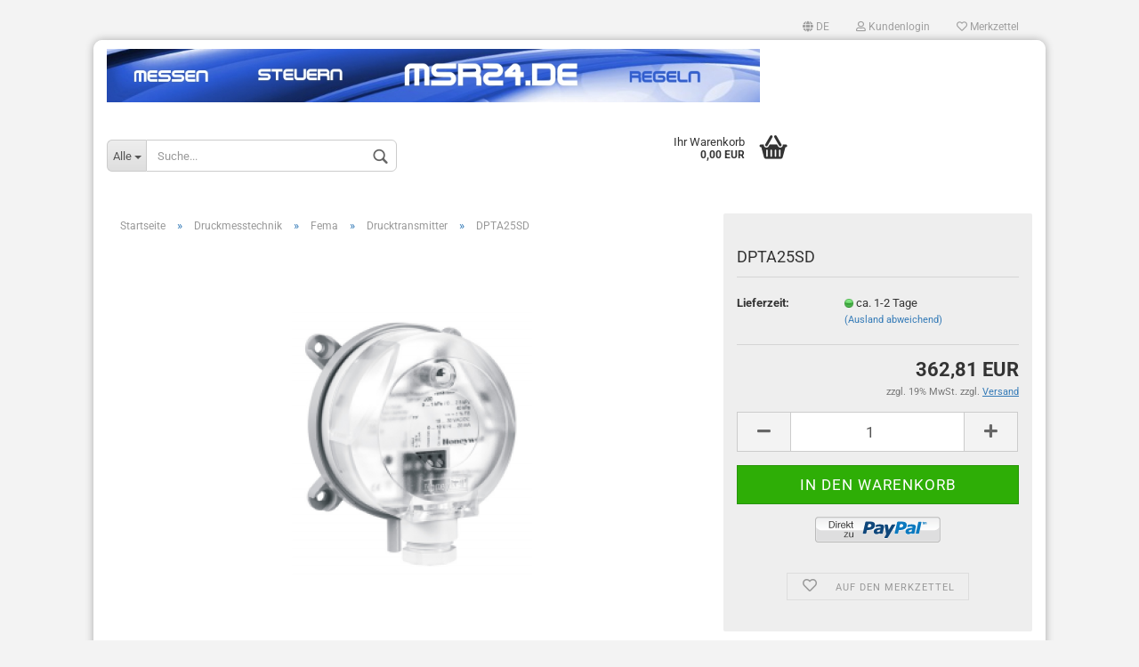

--- FILE ---
content_type: text/html; charset=utf-8
request_url: https://www.msr24.de/de/DCM4016-621-623-819-820-821-822-823-824-825-826-827-828-858-884-885-898-899-900-916-960-961-962-963-964-985-986-987-989.html
body_size: 13834
content:



	<!DOCTYPE html>
	<html xmlns="http://www.w3.org/1999/xhtml" dir="ltr" lang="de">
		
			<head>
				
						
					<!--
			
					=========================================================
					Shopsoftware by Gambio GmbH (c) 2005-2021 [www.gambio.de]
					=========================================================
			
					Gambio GmbH offers you highly scalable E-Commerce-Solutions and Services.
					The Shopsoftware is redistributable under the GNU General Public License (Version 2) [http://www.gnu.org/licenses/gpl-2.0.html].
					based on: E-Commerce Engine Copyright (c) 2006 xt:Commerce, created by Mario Zanier & Guido Winger and licensed under GNU/GPL.
					Information and contribution at http://www.xt-commerce.com
			
					=========================================================
					Please visit our website: www.gambio.de
					=========================================================
			
					-->
				

                

	

                    
                
	
				
					<meta name="viewport" content="width=device-width, initial-scale=1, minimum-scale=1.0, maximum-scale=1.0, user-scalable=no" />
				
	
				
					<meta http-equiv="Content-Type" content="text/html; charset=utf-8" />
		<meta name="language" content="de" />
		<meta name="keywords" content="keywords,kommagetrennt" />
		<title>msr24.de - DPTA25SD</title>
		<meta property="og:title" content="DPTA25SD" />
		<meta property="og:site_name" content="msr24.de" />
		<meta property="og:locale" content="de_DE" />
		<meta property="og:type" content="product" />
		<meta property="og:description" content="
	Technische Spezifikationen



	
		
			Voreingestellter Arbeitsbereich in Pa
			-25/+25
		
		
			Durch Jumper erweiterter Arbeitsbereich in Pa
			nicht möglich
		
		
			Ausgangssignal
			0 - 10 V &amp; 4 - 20 mA
		
		
			..." />
		<meta property="og:image" content="https://www.msr24.de/images/product_images/info_images/dpta25sd.png" />

				

								
									

				
					<base href="https://www.msr24.de/" />
				
	
				
											
							<link rel="shortcut icon" href="https://www.msr24.de/images/logos/favicon.ico" type="image/x-icon" />
						
									
	
				
									
	
				
											
							<link id="main-css" type="text/css" rel="stylesheet" href="templates/Honeygrid/main.min.css?bust=1758201865" />
						
									
	
				
					<meta name="robots" content="index,follow" />
		<link rel="canonical" href="https://www.msr24.de/de/DCM4016-621-623-819-820-821-822-823-824-825-826-827-828-858-884-885-898-899-900-916-960-961-962-963-964-985-986-987-989.html" />
		<meta property="og:url" content="https://www.msr24.de/de/DCM4016-621-623-819-820-821-822-823-824-825-826-827-828-858-884-885-898-899-900-916-960-961-962-963-964-985-986-987-989.html">
		<link rel="alternate" hreflang="x-default" href="https://www.msr24.de/de/DCM4016-621-623-819-820-821-822-823-824-825-826-827-828-858-884-885-898-899-900-916-960-961-962-963-964-985-986-987-989.html" />
		<link rel="alternate" hreflang="en" href="https://www.msr24.de/en/product-620-621-623-819-820-821-822-823-824-825-826-827-828-858-884-885-898-899-900-916-960-961-962-963-964-985-986-987-989.html" />
		<link rel="alternate" hreflang="de" href="https://www.msr24.de/de/DCM4016-621-623-819-820-821-822-823-824-825-826-827-828-858-884-885-898-899-900-916-960-961-962-963-964-985-986-987-989.html" />
		
				
	
				
									
				
				
									
			
			</head>
		
		
			<body class="page-product-info"
				  data-gambio-namespace="https://www.msr24.de/templates/Honeygrid/assets/javascript/engine"
				  data-jse-namespace="https://www.msr24.de/JSEngine/build"
				  data-gambio-controller="initialize"
				  data-gambio-widget="input_number responsive_image_loader transitions header image_maps modal history dropdown core_workarounds anchor"
				  data-input_number-separator=","
					>
		
				
					
				
		




	


	
	
		<div id="outer-wrapper" >
			
				<header id="header" class="navbar">
					
					
																													
																
						





	<div id="topbar-container">
								
		
					
		
		
			<div class="navbar-topbar">
				
					<nav data-gambio-widget="menu link_crypter" data-menu-switch-element-position="false" data-menu-events='{"desktop": ["click"], "mobile": ["click"]}' data-menu-ignore-class="dropdown-menu">
						<ul class="nav navbar-nav navbar-right">

														
							
															
							
							
															
							
							
															

							
															

							
															

															<li class="dropdown navbar-topbar-item first">
									
									
																					
												<a href="#" class="dropdown-toggle" data-toggle-hover="dropdown">

													
														<span class="language-code hidden-xs">
																															
																	<span class="fa fa-globe"></span>
																
																														de
														</span>
													
													
													
														<span class="visible-xs-block"><span class="fa fa-globe"></span>&nbsp;Sprache</span>
													
												</a>
											
																			
				
									<ul class="level_2 dropdown-menu arrow-top">
										<li class="arrow"></li>
										<li>
											
												<form action="/de/DCM4016-621-623-819-820-821-822-823-824-825-826-827-828-858-884-885-898-899-900-916-960-961-962-963-964-985-986-987-989.html" method="POST" class="form-horizontal">
													
													
																													
																<div class="form-group">
																	<label for="language-select">Sprache auswählen</label>
																	
	<select name="language" class="form-control" id="language-select">
					
				<option value="de" selected="selected">Deutsch</option>
			
					
				<option value="en">English</option>
			
			</select>

																</div>
															
																											
													
													
																											
													
													
																											
													
													
														<div class="dropdown-footer row">
															<input type="submit" class="btn btn-primary btn-block" value="Speichern" title="Speichern" />
														</div>
													
													
													
					
												</form>
											
										</li>
									</ul>
								</li>
														
							
																	
										<li class="dropdown navbar-topbar-item">
											<a title="Anmeldung" href="/de/DCM4016-621-623-819-820-821-822-823-824-825-826-827-828-858-884-885-898-899-900-916-960-961-962-963-964-985-986-987-989.html#" class="dropdown-toggle" data-toggle-hover="dropdown"><span class="fa fa-user-o"></span>&nbsp;Kundenlogin</a>
											




	<ul class="dropdown-menu dropdown-menu-login arrow-top">
		
			<li class="arrow"></li>
		
		
		
			<li class="dropdown-header hidden-xs">Kundenlogin</li>
		
		
		
			<li>
				<form action="https://www.msr24.de/de/login.php?action=process" method="post" class="form-horizontal">
					<input type="hidden" name="return_url" value="https://www.msr24.de/de/DCM4016-621-623-819-820-821-822-823-824-825-826-827-828-858-884-885-898-899-900-916-960-961-962-963-964-985-986-987-989.html">
					<input type="hidden" name="return_url_hash" value="f987c28637a41b8c4cb8ce95b7cea150edc5ac32f275efecfe64d3de4009f13b">
					
						<div class="form-group">
							<input autocomplete="username" type="email" id="box-login-dropdown-login-username" class="form-control" placeholder="E-Mail" name="email_address" />
						</div>
					
					
						<div class="form-group">
							<input autocomplete="current-password" type="password" id="box-login-dropdown-login-password" class="form-control" placeholder="Passwort" name="password" />
						</div>
					
					
						<div class="dropdown-footer row">
							
	
								
									<input type="submit" class="btn btn-primary btn-block" value="Anmelden" />
								
								<ul>
									
										<li>
											<a title="Konto erstellen" href="https://www.msr24.de/de/shop.php?do=CreateRegistree">
												Konto erstellen
											</a>
										</li>
									
									
										<li>
											<a title="Passwort vergessen?" href="https://www.msr24.de/de/password_double_opt.php">
												Passwort vergessen?
											</a>
										</li>
									
								</ul>
							
	

	
						</div>
					
				</form>
			</li>
		
	</ul>


										</li>
									
															

							
																	
										<li class="navbar-topbar-item">
											<a href="https://www.msr24.de/de/wish_list.php" title="Merkzettel anzeigen"><span class="fa fa-heart-o"></span>&nbsp;Merkzettel</a>
										</li>
									
															

							
						</ul>
					</nav>
				
			</div>
		
	</div>


					
			
					
						<div class="inside">
				
							<div class="row">
					
								
																																									
									<div class="navbar-header" data-gambio-widget="mobile_menu">
																					
													
		<div id="navbar-brand" class="navbar-brand">
			<a href="https://www.msr24.de/de/" title="msr24.de">
				<img class="img-responsive" src="https://www.msr24.de/images/logos/msr24.jpg" alt="msr24.de-Logo">
			</a>
		</div>
	
											
																				
											
	
	
			
	
		<button type="button" class="navbar-toggle" data-mobile_menu-target="#categories .navbar-collapse"
		        data-mobile_menu-body-class="categories-open" data-mobile_menu-toggle-content-visibility>
			<i class="gm-menu"></i>
		</button>
	
	
	
		<button type="button" class="navbar-toggle cart-icon" data-mobile_menu-location="shopping_cart.php">
			<i class="gm-cart-basket"></i>
			<span class="cart-products-count hidden">
				0
			</span>
		</button>
	
	
			
			<button type="button" class="navbar-toggle" data-mobile_menu-target=".navbar-search" data-mobile_menu-body-class="search-open"
					data-mobile_menu-toggle-content-visibility>
				<i class="gm-search"></i>
			</button>
		
	
										
									</div>
								
								
								
																			






	<div class="navbar-search collapse">
		
		
						<p class="navbar-search-header dropdown-header">Suche</p>
		
		
		
			<form action="de/advanced_search_result.php" method="get" data-gambio-widget="live_search">
		
				<div class="navbar-search-input-group input-group">
					<div class="navbar-search-input-group-btn input-group-btn custom-dropdown" data-dropdown-trigger-change="false" data-dropdown-trigger-no-change="false">
						
						
							<button type="button" class="btn btn-default dropdown-toggle" data-toggle="dropdown" aria-haspopup="true" aria-expanded="false">
								<span class="dropdown-name">Alle</span> <span class="caret"></span>
							</button>
						
						
						
															
									<ul class="dropdown-menu">
																				
												<li><a href="#" data-rel="0">Alle</a></li>
											
																							
													<li><a href="#" data-rel="1">Rauchschalter</a></li>
												
																							
													<li><a href="#" data-rel="17">Druckmesstechnik</a></li>
												
																							
													<li><a href="#" data-rel="19">Thermostate</a></li>
												
																							
													<li><a href="#" data-rel="29">Antriebstechnik</a></li>
												
																							
													<li><a href="#" data-rel="39">Frequenzumrichter</a></li>
												
																							
													<li><a href="#" data-rel="44">Klappenstellantriebe</a></li>
												
																							
													<li><a href="#" data-rel="45">Ventile</a></li>
												
																							
													<li><a href="#" data-rel="65">DREHZAHL</a></li>
												
																							
													<li><a href="#" data-rel="86">Zubehör</a></li>
												
																							
													<li><a href="#" data-rel="130">Industrietechnik</a></li>
												
																							
													<li><a href="#" data-rel="131">Saia Burgess Controls</a></li>
												
																							
													<li><a href="#" data-rel="133">Kugelhähne</a></li>
												
																							
													<li><a href="#" data-rel="156">Belimo Regler</a></li>
												
																							
													<li><a href="#" data-rel="162">OJ</a></li>
												
																							
													<li><a href="#" data-rel="179">Schischek</a></li>
												
																							
													<li><a href="#" data-rel="185">Thies Clima</a></li>
												
																							
													<li><a href="#" data-rel="186">Plattenfix Fliesenlager & Zubehör</a></li>
												
																							
													<li><a href="#" data-rel="187">Oppermann</a></li>
												
																							
													<li><a href="#" data-rel="192">Regin</a></li>
												
																							
													<li><a href="#" data-rel="356">Seikom</a></li>
												
																							
													<li><a href="#" data-rel="364">Gassensorik</a></li>
												
																							
													<li><a href="#" data-rel="365">Siemens Ventile</a></li>
												
																							
													<li><a href="#" data-rel="367">Belimo-Energieverteiler</a></li>
												
																							
													<li><a href="#" data-rel="369">Belimo Zubehör</a></li>
												
																							
													<li><a href="#" data-rel="371">Belimo Differenzdruckschalter</a></li>
												
																							
													<li><a href="#" data-rel="372">Belimo Frostwächter</a></li>
												
																							
													<li><a href="#" data-rel="373">Belimo Kanalsensoren</a></li>
												
																							
													<li><a href="#" data-rel="374">Belimo Rohrsensoren</a></li>
												
																							
													<li><a href="#" data-rel="375">Belimo Raumgeräte</a></li>
												
																							
													<li><a href="#" data-rel="376">Belimo Thermische Energiezähler</a></li>
												
																							
													<li><a href="#" data-rel="377">Belimo Aussensensoren</a></li>
												
																							
													<li><a href="#" data-rel="378">EBRO</a></li>
												
																							
													<li><a href="#" data-rel="379">Belimo Sensoren</a></li>
												
																														</ul>
								
													
						
						
															
									<select name="categories_id">
										<option value="0">Alle</option>
																																	
													<option value="1">Rauchschalter</option>
												
																							
													<option value="17">Druckmesstechnik</option>
												
																							
													<option value="19">Thermostate</option>
												
																							
													<option value="29">Antriebstechnik</option>
												
																							
													<option value="39">Frequenzumrichter</option>
												
																							
													<option value="44">Klappenstellantriebe</option>
												
																							
													<option value="45">Ventile</option>
												
																							
													<option value="65">DREHZAHL</option>
												
																							
													<option value="86">Zubehör</option>
												
																							
													<option value="130">Industrietechnik</option>
												
																							
													<option value="131">Saia Burgess Controls</option>
												
																							
													<option value="133">Kugelhähne</option>
												
																							
													<option value="156">Belimo Regler</option>
												
																							
													<option value="162">OJ</option>
												
																							
													<option value="179">Schischek</option>
												
																							
													<option value="185">Thies Clima</option>
												
																							
													<option value="186">Plattenfix Fliesenlager & Zubehör</option>
												
																							
													<option value="187">Oppermann</option>
												
																							
													<option value="192">Regin</option>
												
																							
													<option value="356">Seikom</option>
												
																							
													<option value="364">Gassensorik</option>
												
																							
													<option value="365">Siemens Ventile</option>
												
																							
													<option value="367">Belimo-Energieverteiler</option>
												
																							
													<option value="369">Belimo Zubehör</option>
												
																							
													<option value="371">Belimo Differenzdruckschalter</option>
												
																							
													<option value="372">Belimo Frostwächter</option>
												
																							
													<option value="373">Belimo Kanalsensoren</option>
												
																							
													<option value="374">Belimo Rohrsensoren</option>
												
																							
													<option value="375">Belimo Raumgeräte</option>
												
																							
													<option value="376">Belimo Thermische Energiezähler</option>
												
																							
													<option value="377">Belimo Aussensensoren</option>
												
																							
													<option value="378">EBRO</option>
												
																							
													<option value="379">Belimo Sensoren</option>
												
																														</select>
								
													
						
					</div>

					
					<button type="submit" class="gm-search form-control-feedback"></button>
					

					<input type="text" name="keywords" placeholder="Suche..." class="form-control search-input" autocomplete="off" />
					
				</div>
		
				
									<input type="hidden" value="1" name="inc_subcat" />
								
				
					<div class="navbar-search-footer visible-xs-block">
						
							<button class="btn btn-primary btn-block" type="submit">
								Suche...
							</button>
						
						
							<a href="advanced_search.php" class="btn btn-default btn-block" title="Erweiterte Suche">
								Erweiterte Suche
							</a>
						
					</div>
				
				
				<div class="search-result-container"></div>
		
			</form>
		
	</div>


																	
							
								
																			
											
	<div class="custom-container">
		
			<div class="inside">
				
											
							<head> <meta name="google-site-verification" content="WvwR6I_jcl8ykYQJwQvWRq3tgR75vw7rR_QPhjNFw1E" />
</head>
						
									
			</div>
		
	</div>
										
																	
							
								
																			
																						


	<nav id="cart-container" class="navbar-cart" data-gambio-widget="menu cart_dropdown" data-menu-switch-element-position="false">
		
			<ul class="cart-container-inner">
				
					<li>
						<a href="https://www.msr24.de/de/shopping_cart.php" class="dropdown-toggle">
							
								<i class="gm-cart-basket"></i>
								<span class="cart">
									Ihr Warenkorb<br />
									<span class="products">
										0,00 EUR
									</span>
								</span>
							
							
																	<span class="cart-products-count hidden">
										
									</span>
															
						</a>
						
						



	<ul class="dropdown-menu arrow-top cart-dropdown cart-empty">
		
			<li class="arrow"></li>
		
	
		
					
	
		
			<li class="cart-dropdown-inside">
		
				
									
				
									
						<div class="cart-empty">
							Sie haben noch keine Artikel in Ihrem Warenkorb.
						</div>
					
								
			</li>
		
	</ul>

					</li>
				
			</ul>
		
	</nav>

										
																	
				
							</div>
							
						</div>
					
			
					
					
					



					
						<noscript>
							<div class="alert alert-danger noscript-notice">
								JavaScript ist in Ihrem Browser deaktiviert. Aktivieren Sie JavaScript, um alle Funktionen des Shops nutzen und alle Inhalte sehen zu können.
							</div>
						</noscript>
					
					
					
													
											
			
				</header>
			
		
			
				
				
		
			
				<div id="wrapper">
					<div class="row">
						
						
							<div id="main">
								<div class="main-inside">
									
										
	
			<script type="application/ld+json">{"@context":"https:\/\/schema.org","@type":"BreadcrumbList","itemListElement":[{"@type":"ListItem","position":1,"name":"Startseite","item":"https:\/\/www.msr24.de\/"},{"@type":"ListItem","position":2,"name":"Druckmesstechnik","item":"https:\/\/www.msr24.de\/de\/Druckmesstechnik\/"},{"@type":"ListItem","position":3,"name":"Fema","item":"https:\/\/www.msr24.de\/de\/Druckmesstechnik\/Fema\/"},{"@type":"ListItem","position":4,"name":"Drucktransmitter","item":"https:\/\/www.msr24.de\/de\/Druckmesstechnik\/Fema\/Druck--und-Vakuumschalter-mit-Edelstahl-Sensor\/"},{"@type":"ListItem","position":5,"name":"DPTA25SD","item":"https:\/\/www.msr24.de\/de\/DCM4016-621-623-819-820-821-822-823-824-825-826-827-828-858-884-885-898-899-900-916-960-961-962-963-964-985-986-987-989.html"}]}</script>
	    
		<div id="breadcrumb_navi">
            				<span class="breadcrumbEntry">
													<a href="https://www.msr24.de/" class="headerNavigation">
								<span>Startseite</span>
							</a>
											</span>
                <span class="breadcrumbSeparator"> &raquo; </span>            				<span class="breadcrumbEntry">
													<a href="https://www.msr24.de/de/Druckmesstechnik/" class="headerNavigation">
								<span>Druckmesstechnik</span>
							</a>
											</span>
                <span class="breadcrumbSeparator"> &raquo; </span>            				<span class="breadcrumbEntry">
													<a href="https://www.msr24.de/de/Druckmesstechnik/Fema/" class="headerNavigation">
								<span>Fema</span>
							</a>
											</span>
                <span class="breadcrumbSeparator"> &raquo; </span>            				<span class="breadcrumbEntry">
													<a href="https://www.msr24.de/de/Druckmesstechnik/Fema/Druck--und-Vakuumschalter-mit-Edelstahl-Sensor/" class="headerNavigation">
								<span>Drucktransmitter</span>
							</a>
											</span>
                <span class="breadcrumbSeparator"> &raquo; </span>            				<span class="breadcrumbEntry">
													<span>DPTA25SD</span>
                        					</span>
                            		</div>
    


									
									
																			
									




	
		
	

			<script type="application/ld+json">
			{"@context":"http:\/\/schema.org","@type":"Product","name":"DPTA25SD","description":"  \tTechnische Spezifikationen        \t  \t\t  \t\t\tVoreingestellter Arbeitsbereich in Pa  \t\t\t-25\/+25  \t\t  \t\t  \t\t\tDurch Jumper erweiterter Arbeitsbereich in Pa  \t\t\tnicht m&ouml;glich  \t\t  \t\t  \t\t\tAusgangssignal  \t\t\t0 - 10 V &amp; 4 - 20 mA  \t\t  \t\t  \t\t\tStromaufnahme  \t\t\tmax. 210 mA  \t\t  \t\t  \t\t\tSchutzart nach DIN 40050  \t\t\tIP 54 (mit Haube)  \t\t  \t\t  \t\t\t&nbsp;  \t\t\tIP 00 (ohne Haube)  \t\t  \t  ","image":["https:\/\/www.msr24.de\/images\/product_images\/info_images\/dpta25sd.png"],"url":"https:\/\/www.msr24.de\/de\/DCM4016-621-623-819-820-821-822-823-824-825-826-827-828-858-884-885-898-899-900-916-960-961-962-963-964-985-986-987-989.html","itemCondition":"NewCondition","offers":{"@type":"Offer","availability":"InStock","price":"362.81","priceCurrency":"EUR","priceSpecification":{"@type":"http:\/\/schema.org\/PriceSpecification","price":"362.81","priceCurrency":"EUR","valueAddedTaxIncluded":false},"url":"https:\/\/www.msr24.de\/de\/DCM4016-621-623-819-820-821-822-823-824-825-826-827-828-858-884-885-898-899-900-916-960-961-962-963-964-985-986-987-989.html","priceValidUntil":"2100-01-01 00:00:00"}}
		</script>
	
	<div class="product-info product-info-default row">
		
		
			
	<div id="product_image_layer">
	
		<div class="product-info-layer-image">
			<div class="product-info-image-inside">
													

	
			
	
	<div>
		<div id="product-info-layer-image" class="swiper-container" data-gambio-_widget="swiper" data-swiper-target="" data-swiper-controls="#product-info-layer-thumbnails" data-swiper-slider-options='{"breakpoints": [], "pagination": ".js-product-info-layer-image-pagination", "nextButton": ".js-product-info-layer-image-button-next", "prevButton": ".js-product-info-layer-image-button-prev", "effect": "fade", "autoplay": null, "initialSlide": ""}' >
			<div class="swiper-wrapper" >
			
				
											
															
																	

								
																			
																					
																	

								
									
			<div class="swiper-slide" >
				<div class="swiper-slide-inside ">
									
						<img class="img-responsive"
																								src="images/product_images/popup_images/dpta25sd.png"
								 alt="DPTA25SD"								 title="DPTA25SD"								 data-magnifier-src="images/product_images/original_images/dpta25sd.png"						/>
					
							</div>
			
			</div>
	
								
													
									
			</div>
			
			
				<script type="text/mustache">
					<template>
						
							{{#.}}
								<div class="swiper-slide {{className}}">
									<div class="swiper-slide-inside">
										<img {{{srcattr}}} alt="{{title}}" title="{{title}}" />
									</div>
								</div>
							{{/.}}
						
					</template>
				</script>
			
			
	</div>
	
	
			
			
	</div>
	
	
			

											</div>
		</div>
	
							
	</div>
		

		
			<div class="product-info-content col-xs-12">

				
					<div class="row">
						
						
							<div class="product-info-title-mobile  col-xs-12 visible-xs-block visible-sm-block">
								
									<span>DPTA25SD</span>
								

								
									<div>
																			</div>
								
							</div>
						

						
							
						

						
															
									<div class="product-info-stage col-xs-12 col-md-8 centered">

										
												
		<div class="product-info-image " data-gambio-widget="image_gallery">
			<div class="product-info-image-inside">
				

	
			
	
	<div>
		<div id="product_image_swiper" class="swiper-container" data-gambio-widget="swiper" data-swiper-target="" data-swiper-controls="#product_thumbnail_swiper, #product_thumbnail_swiper_mobile" data-swiper-slider-options='{"breakpoints": [], "pagination": ".js-product_image_swiper-pagination", "nextButton": ".js-product_image_swiper-button-next", "prevButton": ".js-product_image_swiper-button-prev", "effect": "fade", "autoplay": null}' >
			<div class="swiper-wrapper" >
			
				
											
															
																	

								
																	

								
									
			<div class="swiper-slide" >
				<div class="swiper-slide-inside ">
									
						<a
							href="images/product_images/original_images/dpta25sd.png"
							title="DPTA25SD"
							>
							<img class="img-responsive"
																											src="images/product_images/info_images/dpta25sd.png"
									 alt="DPTA25SD"									 title="DPTA25SD"									 data-magnifier-src="images/product_images/original_images/dpta25sd.png"							/>
						</a>
					
							</div>
			
			</div>
	
								
													
									
			</div>
			
			
				<script type="text/mustache">
					<template>
						
							{{#.}}
								<div class="swiper-slide {{className}}">
									<div class="swiper-slide-inside">
										<img {{{srcattr}}} alt="{{title}}" title="{{title}}" />
									</div>
								</div>
							{{/.}}
						
					</template>
				</script>
			
			
	</div>
	
	
			
			
	</div>
	
	
			

			</div>
		</div>
	

										

										
																					
					
									</div>
								
													
						
						
														<div class="product-info-details col-xs-12 col-md-4" data-gambio-widget="stickybox cart_handler product_min_height_fix" data-cart_handler-page="product-info">
				
								
									<div class="loading-overlay"></div>
									<div class="magnifier-overlay"></div>
									<div class="magnifier-target">
										<div class="preloader"></div>
									</div>
								

								
																	
								
								
									
								
								
								
									<form action="de/product_info.php?gm_boosted_product=DCM4016-621-623-819-820-821-822-823-824-825-826-827-828-858-884-885-898-899-900-916-960-961-962-963-964-985-986-987-989&amp;language=de&amp;products_id=989&amp;action=add_product" class="form-horizontal js-product-form product-info">
					
										
											<div class="hidden-xs hidden-sm ribbon-spacing">
												
																									
											</div>
										
										
										
											<h1 class="product-info-title-desktop  hidden-xs hidden-sm">DPTA25SD</h1>
										
					
										
																							
													<dl class="dl-horizontal">
														
																
		<dt class="col-xs-4 text-left model-number"  style="display: none" >
			Art.Nr.:
		</dt>
		<dd class="col-xs-8 model-number model-number-text"  style="display: none" >
			
		</dd>
	
														

														
																
		<dt class="col-xs-4 text-left">
			
				<label>
					Lieferzeit:
				</label>
			
		</dt>
		<dd class="col-xs-8">
							
					<span class="img-shipping-time">
						<img src="images/icons/status/green.png" alt="ca. 1-2 Tage" />
					</span>
				
						
				<span class="products-shipping-time-value">
					ca. 1-2 Tage
				</span>
			
							
					<a class="js-open-modal text-small" data-modal-type="iframe" data-modal-settings='{"title": "Lieferzeit:"}' href="de/popup/liefer--und-versandkosten.html" rel="nofollow">
						(Ausland abweichend)
					</a>
				
								</dd>
	
														

														
																													
	
														
															
	
														
							
														
																													

														
																													
													</dl>
												
																					
					
										
											
		

	
										
					
										
											
										
					
										
											<div class="attribute-images"></div>
										
					
										
											
	
										
					
										
																					
					
										
																					
					
										
											<div class="cart-error-msg alert alert-danger" role="alert"></div>
										
					
										
											<div class="price-container">
												
													<div class="price-calc-container" id="attributes-calc-price">

														
															
	<div class="current-price-container">
		
			362,81 EUR
		
			</div>
	
		<p class="tax-shipping-text text-small">
			zzgl. 19% MwSt. zzgl. 
				<a class="gm_shipping_link lightbox_iframe" href="https://www.msr24.de/de/popup/liefer--und-versandkosten.html" 
						target="_self" 
						rel="nofollow"
						data-modal-settings='{"title":"Versand", "sectionSelector": ".content_text", "bootstrapClass": "modal-lg"}'>
					<span style="text-decoration:underline">Versand</span>
		        </a>
		</p>
	

														
							
														
																															
																																	
														
																													
															
																
	<div class="row">
		<input type="hidden" name="products_id" id="products-id" value="989" />
					
				<div class="input-number" data-type="float" data-stepping="1">
	
					
											
	
					
						<div class="input-group">
							<a class="btn btn-default btn-lg btn-minus"><span class="fa fa-minus"></span></a>
							<input type="number" step="1" class="form-control input-lg pull-right js-calculate-qty" value="1" id="attributes-calc-quantity" name="products_qty" />
							<a class="input-group-btn btn btn-default btn-lg btn-plus"><span class="fa fa-plus"></span></a>
						</div>
					
	
				</div>
			
			
			
				<div class="button-container">
					<input name="btn-add-to-cart" type="submit" class="btn btn-lg btn-buy btn-block js-btn-add-to-cart" value="In den Warenkorb" title="In den Warenkorb" />
					<button name="btn-add-to-cart-fake" onClick="void(0)" class="btn-add-to-cart-fake btn btn-lg btn-buy btn-block " value="" title="In den Warenkorb" style="display: none; margin-top: 0">In den Warenkorb</button>
				</div>
			
				
		
				<div class="paypal-ec-button-container">
			<img class="paypal-ec-button" src="https://www.msr24.de/images/icons/paypal/SilverBtn_DE.png" alt="PayPal ECS"
				 data-gambio-widget="paypal_ec_button"
				 data-paypal_ec_button-page="product"
				 data-paypal_ec_button-redirect="false"
				 data-paypal_ec_button-display-cart="true"/>
		</div>
				

		
    
			
		
    <div class="paypal-installments paypal-installments-product" data-ppinst-pos="product"></div>
	<div id="easycredit-ratenrechner-product" class="easycredit-rr-container"
		 data-easycredithub-namespace="GXModules/Gambio/Hub/Build/Shop/Templates/Honeygrid/Javascript/easycredithub"
		 data-easycredithub-widget="easycreditloader"></div>


		<div class="product-info-links">
			
									
						<div class="wishlist-container">
							<a href="#" class="btn-wishlist btn btn-block btn-sm " title="Auf den Merkzettel">
								<span class="col-xs-2 btn-icon">
									<i class="fa fa-heart-o"></i> 
								</span>
								
								<span class="col-xs-10 btn-text">
									Auf den Merkzettel
								</span>
							</a>
						</div>
					
							

			
							

			
							
		</div>
		
		
			<script id="product-details-text-phrases" type="application/json">
				{
					"productsInCartSuffix": " Artikel im Warenkorb", "showCart": "Warenkorb anzeigen"
				}
			</script>
		
	</div>

															
														
							
													</div>
												
											</div>
										
					
									</form>
								
							</div>
						
			
						
							<div class="product-info-description col-md-8" data-gambio-widget="tabs">
								



	
			

	
								

	
					
				<div class="nav-tabs-container has-multi-tabs" 
					 data-gambio-widget="tabs">
			
					<!-- Nav tabs -->
					
						<ul class="nav nav-tabs">
							
																	
										<li class="active">
											<a href="#" title="Beschreibung" onclick="return false">
												Beschreibung
											</a>
										</li>
									
															
							
							
															

							
															
							
							
																	<li id="reviews-tab">
										<a href="#" title="" onclick="return false">
											Kundenrezensionen 										</a>
									</li>
															
						</ul>
					
			
					<!-- Tab panes -->
					
						<div class="tab-content">
							
																	
										<div class="tab-pane active">
											
												<div class="tab-heading">
													<a href="#" onclick="return false">Beschreibung</a>
												</div>
											

											
												<div class="tab-body active">
													<p class="ha1" style="color: rgb(82, 82, 82); font-family: Arial; font-size: 14px; margin: 26px 0px 0px; padding: 0px 7px 7px 0px; font-weight: bold; float: left; clear: both; width: 670px; line-height: 14.3px; background-color: rgb(204, 204, 204);">
	Technische Spezifikationen
</p>

<table class="TempcTable" style="margin-top: 10px; margin-right: 0px; margin-bottom: 15px; padding: 3px; font-stretch: normal; font-size: 11px; line-height: 14.3px; font-family: Verdana, sans-serif; border-collapse: collapse; float: left; clear: both; width: 467px; border-style: solid !important; border-color: rgb(106, 106, 106) !important; margin-left: 0px !important; background-image: initial; background-attachment: initial; background-size: initial; background-origin: initial; background-clip: initial; background-position: initial; background-repeat: initial;">
	<tbody style="margin: 0px; padding: 0px;">
		<tr style="margin: 0pt; padding: 0px; background-color: rgb(244, 244, 244);">
			<td style="border-right-color: gray; border-bottom-color: gray; color: rgb(102, 102, 102); font-family: Arial, Tahoma, Verdana; font-size: 12px; margin: 0px; padding: 3px; width: 214px;">Voreingestellter Arbeitsbereich in Pa</td>
			<td colspan="2" style="border-right-color: gray; border-bottom-color: gray; color: rgb(102, 102, 102); font-family: Arial, Tahoma, Verdana; font-size: 12px; margin: 0px; padding: 3px; width: 243px;">-25/+25</td>
		</tr>
		<tr style="margin: 0pt; padding: 0px;">
			<td style="border-right-color: gray; border-bottom-color: gray; color: rgb(102, 102, 102); font-family: Arial, Tahoma, Verdana; font-size: 12px; margin: 0px; padding: 3px; width: 214px;">Durch Jumper erweiterter Arbeitsbereich in Pa</td>
			<td colspan="2" style="border-right-color: gray; border-bottom-color: gray; color: rgb(102, 102, 102); font-family: Arial, Tahoma, Verdana; font-size: 12px; margin: 0px; padding: 3px; width: 243px;">nicht m&ouml;glich</td>
		</tr>
		<tr style="margin: 0pt; padding: 0px; background-color: rgb(244, 244, 244);">
			<td style="border-right-color: gray; border-bottom-color: gray; color: rgb(102, 102, 102); font-family: Arial, Tahoma, Verdana; font-size: 12px; margin: 0px; padding: 3px; width: 214px;">Ausgangssignal</td>
			<td colspan="2" style="border-right-color: gray; border-bottom-color: gray; color: rgb(102, 102, 102); font-family: Arial, Tahoma, Verdana; font-size: 12px; margin: 0px; padding: 3px; width: 243px;">0 - 10 V &amp; 4 - 20 mA</td>
		</tr>
		<tr style="margin: 0pt; padding: 0px;">
			<td style="border-right-color: gray; border-bottom-color: gray; color: rgb(102, 102, 102); font-family: Arial, Tahoma, Verdana; font-size: 12px; margin: 0px; padding: 3px; width: 214px;">Stromaufnahme</td>
			<td colspan="2" style="border-right-color: gray; border-bottom-color: gray; color: rgb(102, 102, 102); font-family: Arial, Tahoma, Verdana; font-size: 12px; margin: 0px; padding: 3px; width: 243px;">max. 210 mA</td>
		</tr>
		<tr style="margin: 0pt; padding: 0px; background-color: rgb(244, 244, 244);">
			<td style="border-right-color: gray; border-bottom-color: gray; color: rgb(102, 102, 102); font-family: Arial, Tahoma, Verdana; font-size: 12px; margin: 0px; padding: 3px; width: 214px;">Schutzart nach DIN 40050</td>
			<td colspan="2" style="border-right-color: gray; border-bottom-color: gray; color: rgb(102, 102, 102); font-family: Arial, Tahoma, Verdana; font-size: 12px; margin: 0px; padding: 3px; width: 243px;">IP 54 (mit Haube)</td>
		</tr>
		<tr>
			<td style="border-right-color: gray; border-bottom-color: gray; color: rgb(102, 102, 102); font-family: Arial, Tahoma, Verdana; font-size: 12px; margin: 0px; padding: 3px; width: 214px;">&nbsp;</td>
			<td colspan="2" style="border-right-color: gray; border-bottom-color: gray; color: rgb(102, 102, 102); font-family: Arial, Tahoma, Verdana; font-size: 12px; margin: 0px; padding: 3px; width: 243px;">IP 00 (ohne Haube)</td>
		</tr>
	</tbody>
</table>

													
														
	
													
												</div>
											
										</div>
									
															
							
							
															

							
															
							
							
																	
										<div class="tab-pane">
											
												<div class="tab-heading">
													<a href="#" onclick="return false">Kundenrezensionen </a>
												</div>
											
											
											
												<div class="tab-body">
													
														<div id="product-ratings" class="product-info-rating">
															



	<div data-gambio-widget="more_text">
					
							
	
			
				<p class="no-rating-hint">Leider sind noch keine Bewertungen vorhanden. Seien Sie der Erste, der das Produkt bewertet.</p>
			
			
					
				<p class="no-login-hint">Sie müssen angemeldet sein um eine Bewertung abgeben zu können. <a href="login.php">Anmelden</a></p>
			
			</div>


														</div>
													
												</div>
											
										</div>
									
															
						</div>
					
				</div>
			
			

							</div>
						
			
						
													
			
						
							<div class="product-info-share col-md-8">
															</div>
						
			
						
													
			
					</div><!-- // .row -->
				
			</div><!-- // .product-info-content -->
		
	
		
			<div class="product-info-listings col-xs-12 clearfix" data-gambio-widget="product_hover">
				
	
		
	

	
		
	
	
	
		
	
	
	
		
	
	
	
		
	
	
	
			
	
	
			
			</div>
		
	
	</div><!-- // .product-info -->


								</div>
							</div>
						
			
						
							<aside id="left">
								
																			<div id="gm_box_pos_1" class="gm_box_container">


	<div class="box box-categories panel panel-default">
		<nav class="navbar-categories-left"
			 data-gambio-widget="menu"
			 data-menu-menu-type="vertical"
			 data-menu-unfold-level="0"
			 data-menu-accordion="false"
			 data-menu-show-all-link="true"
		>

			
				<ul class="level-1 nav">
					

					
													<li class="dropdown level-1-child"
								data-id="29">
								<a class="dropdown-toggle "
								   href="https://www.msr24.de/de/Antriebstechnik/"
								   title="Antriebstechnik">
																		Antriebstechnik								</a>

																	<ul data-level="2" class="level-2 dropdown-menu dropdown-menu-child">
										<li class="enter-category show">
											<a class="dropdown-toggle"
											   href="https://www.msr24.de/de/Antriebstechnik/"
											   title="Antriebstechnik">Antriebstechnik anzeigen</a>
										</li>

										
													<li class="level-2-child"
								data-id="34">
								<a class="dropdown-toggle "
								   href="https://www.msr24.de/de/Antriebstechnik/Softstarter/"
								   title="Softstarter">
																		Softstarter								</a>

								
							</li>
													<li class="dropdown level-2-child"
								data-id="35">
								<a class="dropdown-toggle "
								   href="https://www.msr24.de/de/Antriebstechnik/Thyristorsteller/"
								   title="Thyristorsteller">
																		Thyristorsteller								</a>

																	<ul data-level="2" class="level-3 dropdown-menu dropdown-menu-child">
										<li class="enter-category show">
											<a class="dropdown-toggle"
											   href="https://www.msr24.de/de/Antriebstechnik/Thyristorsteller/"
											   title="Thyristorsteller">Thyristorsteller anzeigen</a>
										</li>

										
													<li class="level-3-child"
								data-id="118">
								<a class="dropdown-toggle "
								   href="https://www.msr24.de/de/Antriebstechnik/Thyristorsteller/ESGT-S-T-1Ph-118/"
								   title="ESG-S T-1Ph">
																		ESG-S T-1Ph								</a>

								
							</li>
													<li class="level-3-child"
								data-id="121">
								<a class="dropdown-toggle "
								   href="https://www.msr24.de/de/Antriebstechnik/Thyristorsteller/ESGT-1Ph-121/"
								   title="ESGT-1Ph">
																		ESGT-1Ph								</a>

								
							</li>
													<li class="level-3-child"
								data-id="111">
								<a class="dropdown-toggle "
								   href="https://www.msr24.de/de/Antriebstechnik/Thyristorsteller/ESGT-1Ph-SP/"
								   title="ESGT-1Ph/SP">
																		ESGT-1Ph/SP								</a>

								
							</li>
													<li class="level-3-child"
								data-id="112">
								<a class="dropdown-toggle "
								   href="https://www.msr24.de/de/Antriebstechnik/Thyristorsteller/ESGT-3Ph-112/"
								   title="ESGT-3Ph">
																		ESGT-3Ph								</a>

								
							</li>
													<li class="level-3-child"
								data-id="31">
								<a class="dropdown-toggle "
								   href="https://www.msr24.de/de/Antriebstechnik/Thyristorsteller/ESGT-3Ph-SP/"
								   title="ESGT-3Ph/SP">
																		ESGT-3Ph/SP								</a>

								
							</li>
													<li class="level-3-child"
								data-id="115">
								<a class="dropdown-toggle "
								   href="https://www.msr24.de/de/Antriebstechnik/Thyristorsteller/ESGT-S-T-1Ph-SP/"
								   title="ESGT-S T-1Ph/SP">
																		ESGT-S T-1Ph/SP								</a>

								
							</li>
													<li class="level-3-child"
								data-id="117">
								<a class="dropdown-toggle "
								   href="https://www.msr24.de/de/Antriebstechnik/Thyristorsteller/ESGT-S-T-3Ph/"
								   title="ESGT-S T-3Ph">
																		ESGT-S T-3Ph								</a>

								
							</li>
													<li class="level-3-child"
								data-id="119">
								<a class="dropdown-toggle "
								   href="https://www.msr24.de/de/Antriebstechnik/Thyristorsteller/ESGT-S-T-3Ph-SP/"
								   title="ESGT-S T-3Ph/SP">
																		ESGT-S T-3Ph/SP								</a>

								
							</li>
													<li class="level-3-child"
								data-id="126">
								<a class="dropdown-toggle "
								   href="https://www.msr24.de/de/Antriebstechnik/Thyristorsteller/Liftstart--3-polig--126/"
								   title="Liftstart (3-polig)">
																		Liftstart (3-polig)								</a>

								
							</li>
													<li class="level-3-child"
								data-id="125">
								<a class="dropdown-toggle "
								   href="https://www.msr24.de/de/Antriebstechnik/Thyristorsteller/Liftstart--3-polig--mit-Bypassschuetze/"
								   title="Liftstart (3-polig) mit Bypassschütze">
																		Liftstart (3-polig) mit Bypassschütze								</a>

								
							</li>
													<li class="level-3-child"
								data-id="123">
								<a class="dropdown-toggle "
								   href="https://www.msr24.de/de/Antriebstechnik/Thyristorsteller/Liftstart--3-polig--mit-Trennschuetze/"
								   title="Liftstart (3-polig) mit Trennschütze">
																		Liftstart (3-polig) mit Trennschütze								</a>

								
							</li>
													<li class="level-3-child"
								data-id="122">
								<a class="dropdown-toggle "
								   href="https://www.msr24.de/de/Antriebstechnik/Thyristorsteller/Liftstart--6-polig-/"
								   title="Liftstart (6-polig)">
																		Liftstart (6-polig)								</a>

								
							</li>
													<li class="level-3-child"
								data-id="127">
								<a class="dropdown-toggle "
								   href="https://www.msr24.de/de/Antriebstechnik/Thyristorsteller/Liftstart--6-polig--mit-Trennschuetze/"
								   title="Liftstart (6-polig) mit Trennschütze">
																		Liftstart (6-polig) mit Trennschütze								</a>

								
							</li>
													<li class="dropdown level-3-child"
								data-id="188">
								<a class="dropdown-toggle "
								   href="https://www.msr24.de/de/Antriebstechnik/Thyristorsteller/thermokon/"
								   title="Thermokon">
																		Thermokon								</a>

																	<ul data-level="2" class="level-4 dropdown-menu dropdown-menu-child">
										<li class="enter-category show">
											<a class="dropdown-toggle"
											   href="https://www.msr24.de/de/Antriebstechnik/Thyristorsteller/thermokon/"
											   title="Thermokon">Thermokon anzeigen</a>
										</li>

										
													<li class="level-4-child"
								data-id="191">
								<a class="dropdown-toggle "
								   href="https://www.msr24.de/de/Antriebstechnik/Thyristorsteller/thermokon/ts2-3-phasig/"
								   title="TS2 3-phasig">
																		TS2 3-phasig								</a>

								
							</li>
													<li class="level-4-child"
								data-id="189">
								<a class="dropdown-toggle "
								   href="https://www.msr24.de/de/Antriebstechnik/Thyristorsteller/thermokon/ts3-1-phasig/"
								   title="TS3 1-phasig">
																		TS3 1-phasig								</a>

								
							</li>
													<li class="level-4-child"
								data-id="190">
								<a class="dropdown-toggle "
								   href="https://www.msr24.de/de/Antriebstechnik/Thyristorsteller/thermokon/ts3-3-phasig/"
								   title="TS3 3-phasig">
																		TS3 3-phasig								</a>

								
							</li>
											
									</ul>
								
							</li>
													<li class="level-3-child"
								data-id="33">
								<a class="dropdown-toggle "
								   href="https://www.msr24.de/de/Antriebstechnik/Thyristorsteller/Tyco-1Ph/"
								   title="Tyco-1Ph">
																		Tyco-1Ph								</a>

								
							</li>
													<li class="level-3-child"
								data-id="113">
								<a class="dropdown-toggle "
								   href="https://www.msr24.de/de/Antriebstechnik/Thyristorsteller/Tyco-1Ph-SP/"
								   title="Tyco-1Ph/SP">
																		Tyco-1Ph/SP								</a>

								
							</li>
													<li class="level-3-child"
								data-id="32">
								<a class="dropdown-toggle "
								   href="https://www.msr24.de/de/Antriebstechnik/Thyristorsteller/Tyco-3Ph/"
								   title="Tyco-3Ph">
																		Tyco-3Ph								</a>

								
							</li>
													<li class="level-3-child"
								data-id="114">
								<a class="dropdown-toggle "
								   href="https://www.msr24.de/de/Antriebstechnik/Thyristorsteller/Tyco-3Ph-SP/"
								   title="Tyco-3Ph/SP">
																		Tyco-3Ph/SP								</a>

								
							</li>
											
									</ul>
								
							</li>
													<li class="level-2-child"
								data-id="354">
								<a class="dropdown-toggle "
								   href="https://www.msr24.de/de/Antriebstechnik/triacregler/"
								   title="Triacregler">
																		Triacregler								</a>

								
							</li>
											
									</ul>
								
							</li>
													<li class="level-1-child"
								data-id="377">
								<a class="dropdown-toggle "
								   href="https://www.msr24.de/de/belimo-aussensensoren/"
								   title="Belimo Aussensensoren">
																		Belimo Aussensensoren								</a>

								
							</li>
													<li class="level-1-child"
								data-id="371">
								<a class="dropdown-toggle "
								   href="https://www.msr24.de/de/belimo-differenzdruckschalter/"
								   title="Belimo Differenzdruckschalter">
																		Belimo Differenzdruckschalter								</a>

								
							</li>
													<li class="level-1-child"
								data-id="372">
								<a class="dropdown-toggle "
								   href="https://www.msr24.de/de/belimo-frostwaechter/"
								   title="Belimo Frostwächter">
																		Belimo Frostwächter								</a>

								
							</li>
													<li class="level-1-child"
								data-id="373">
								<a class="dropdown-toggle "
								   href="https://www.msr24.de/de/belimo-kanalsensoren/"
								   title="Belimo Kanalsensoren">
																		Belimo Kanalsensoren								</a>

								
							</li>
													<li class="level-1-child"
								data-id="375">
								<a class="dropdown-toggle "
								   href="https://www.msr24.de/de/belimo-raumgeraete/"
								   title="Belimo Raumgeräte">
																		Belimo Raumgeräte								</a>

								
							</li>
													<li class="level-1-child"
								data-id="156">
								<a class="dropdown-toggle "
								   href="https://www.msr24.de/de/Belimo-Regler/"
								   title="Belimo Regler">
																		Belimo Regler								</a>

								
							</li>
													<li class="level-1-child"
								data-id="374">
								<a class="dropdown-toggle "
								   href="https://www.msr24.de/de/belimo-rohrsensoren/"
								   title="Belimo Rohrsensoren">
																		Belimo Rohrsensoren								</a>

								
							</li>
													<li class="level-1-child"
								data-id="376">
								<a class="dropdown-toggle "
								   href="https://www.msr24.de/de/belimo-thermische-energiezaehler/"
								   title="Belimo Thermische Energiezähler">
																		Belimo Thermische Energiezähler								</a>

								
							</li>
													<li class="dropdown level-1-child"
								data-id="369">
								<a class="dropdown-toggle "
								   href="https://www.msr24.de/de/belimo-zubehoer-369/"
								   title="Belimo Zubehör">
																		Belimo Zubehör								</a>

																	<ul data-level="2" class="level-2 dropdown-menu dropdown-menu-child">
										<li class="enter-category show">
											<a class="dropdown-toggle"
											   href="https://www.msr24.de/de/belimo-zubehoer-369/"
											   title="Belimo Zubehör">Belimo Zubehör anzeigen</a>
										</li>

										
													<li class="level-2-child"
								data-id="368">
								<a class="dropdown-toggle "
								   href="https://www.msr24.de/de/belimo-zubehoer-369/belimo-zubehoer/"
								   title="Belimo Zubehör">
																		Belimo Zubehör								</a>

								
							</li>
											
									</ul>
								
							</li>
													<li class="level-1-child"
								data-id="367">
								<a class="dropdown-toggle "
								   href="https://www.msr24.de/de/belimo-energieverteiler/"
								   title="Belimo-Energieverteiler">
																		Belimo-Energieverteiler								</a>

								
							</li>
													<li class="dropdown level-1-child"
								data-id="65">
								<a class="dropdown-toggle "
								   href="https://www.msr24.de/de/drehzahl/"
								   title="DREHZAHL">
																		DREHZAHL								</a>

																	<ul data-level="2" class="level-2 dropdown-menu dropdown-menu-child">
										<li class="enter-category show">
											<a class="dropdown-toggle"
											   href="https://www.msr24.de/de/drehzahl/"
											   title="DREHZAHL">DREHZAHL anzeigen</a>
										</li>

										
													<li class="dropdown level-2-child"
								data-id="83">
								<a class="dropdown-toggle "
								   href="https://www.msr24.de/de/drehzahl/frequenzumrichter/"
								   title="Frequenzumrichter">
																		Frequenzumrichter								</a>

																	<ul data-level="2" class="level-3 dropdown-menu dropdown-menu-child">
										<li class="enter-category show">
											<a class="dropdown-toggle"
											   href="https://www.msr24.de/de/drehzahl/frequenzumrichter/"
											   title="Frequenzumrichter">Frequenzumrichter anzeigen</a>
										</li>

										
													<li class="level-3-child"
								data-id="351">
								<a class="dropdown-toggle "
								   href="https://www.msr24.de/de/drehzahl/frequenzumrichter/ip-20/"
								   title="IP 20">
																		IP 20								</a>

								
							</li>
													<li class="level-3-child"
								data-id="352">
								<a class="dropdown-toggle "
								   href="https://www.msr24.de/de/drehzahl/frequenzumrichter/ip-54/"
								   title="IP 54">
																		IP 54								</a>

								
							</li>
													<li class="level-3-child"
								data-id="353">
								<a class="dropdown-toggle "
								   href="https://www.msr24.de/de/drehzahl/frequenzumrichter/ip-54-mit-schalter/"
								   title="IP 54 mit Schalter">
																		IP 54 mit Schalter								</a>

								
							</li>
													<li class="level-3-child"
								data-id="84">
								<a class="dropdown-toggle "
								   href="https://www.msr24.de/de/drehzahl/frequenzumrichter/Siemens-84/"
								   title="Siemens">
																		Siemens								</a>

								
							</li>
											
									</ul>
								
							</li>
											
									</ul>
								
							</li>
													<li class="dropdown open level-1-child"
								data-id="17">
								<a class="dropdown-toggle "
								   href="https://www.msr24.de/de/Druckmesstechnik/"
								   title="Druckmesstechnik">
																		Druckmesstechnik								</a>

																	<ul data-level="2" class="level-2 dropdown-menu dropdown-menu-child">
										<li class="enter-category show">
											<a class="dropdown-toggle"
											   href="https://www.msr24.de/de/Druckmesstechnik/"
											   title="Druckmesstechnik">Druckmesstechnik anzeigen</a>
										</li>

										
													<li class="dropdown open level-2-child"
								data-id="98">
								<a class="dropdown-toggle "
								   href="https://www.msr24.de/de/Druckmesstechnik/Fema/"
								   title="Fema">
																		Fema								</a>

																	<ul data-level="2" class="level-3 dropdown-menu dropdown-menu-child">
										<li class="enter-category show">
											<a class="dropdown-toggle"
											   href="https://www.msr24.de/de/Druckmesstechnik/Fema/"
											   title="Fema">Fema anzeigen</a>
										</li>

										
													<li class="level-3-child active"
								data-id="100">
								<a class="dropdown-toggle "
								   href="https://www.msr24.de/de/Druckmesstechnik/Fema/Druck--und-Vakuumschalter-mit-Edelstahl-Sensor/"
								   title="Drucktransmitter">
																		Drucktransmitter								</a>

								
							</li>
													<li class="level-3-child"
								data-id="101">
								<a class="dropdown-toggle "
								   href="https://www.msr24.de/de/Druckmesstechnik/Fema/Elektronische-Druckschalter/"
								   title="Elektronische Druckschalter">
																		Elektronische Druckschalter								</a>

								
							</li>
													<li class="level-3-child"
								data-id="99">
								<a class="dropdown-toggle "
								   href="https://www.msr24.de/de/Druckmesstechnik/Fema/Mechanischer-Druckschalter/"
								   title="Mechanischer Druckschalter">
																		Mechanischer Druckschalter								</a>

								
							</li>
											
									</ul>
								
							</li>
													<li class="dropdown level-2-child"
								data-id="20">
								<a class="dropdown-toggle has-image"
								   href="https://www.msr24.de/de/Druckmesstechnik/Huba-Control/"
								   title="Huba-Control">
																			<img src="images/categories/icons/huba1.jpg" alt="" class="cat-image"/>									Huba-Control								</a>

																	<ul data-level="2" class="level-3 dropdown-menu dropdown-menu-child">
										<li class="enter-category show">
											<a class="dropdown-toggle"
											   href="https://www.msr24.de/de/Druckmesstechnik/Huba-Control/"
											   title="Huba-Control">Huba-Control anzeigen</a>
										</li>

										
													<li class="level-3-child"
								data-id="25">
								<a class="dropdown-toggle "
								   href="https://www.msr24.de/de/Druckmesstechnik/Huba-Control/604/"
								   title="604">
																		604								</a>

								
							</li>
													<li class="level-3-child"
								data-id="24">
								<a class="dropdown-toggle "
								   href="https://www.msr24.de/de/Druckmesstechnik/Huba-Control/625/"
								   title="625">
																		625								</a>

								
							</li>
													<li class="level-3-child"
								data-id="81">
								<a class="dropdown-toggle "
								   href="https://www.msr24.de/de/Druckmesstechnik/Huba-Control/650/"
								   title="650">
																		650								</a>

								
							</li>
													<li class="level-3-child"
								data-id="23">
								<a class="dropdown-toggle "
								   href="https://www.msr24.de/de/Druckmesstechnik/Huba-Control/692/"
								   title="692">
																		692								</a>

								
							</li>
													<li class="level-3-child"
								data-id="21">
								<a class="dropdown-toggle "
								   href="https://www.msr24.de/de/Druckmesstechnik/Huba-Control/694/"
								   title="694">
																		694								</a>

								
							</li>
													<li class="level-3-child"
								data-id="22">
								<a class="dropdown-toggle "
								   href="https://www.msr24.de/de/Druckmesstechnik/Huba-Control/699/"
								   title="699">
																		699								</a>

								
							</li>
											
									</ul>
								
							</li>
													<li class="level-2-child"
								data-id="80">
								<a class="dropdown-toggle "
								   href="https://www.msr24.de/de/Druckmesstechnik/Jumo/"
								   title="Jumo">
																		Jumo								</a>

								
							</li>
													<li class="level-2-child"
								data-id="18">
								<a class="dropdown-toggle "
								   href="https://www.msr24.de/de/Druckmesstechnik/Oppermann/"
								   title="Oppermann">
																		Oppermann								</a>

								
							</li>
													<li class="level-2-child"
								data-id="26">
								<a class="dropdown-toggle "
								   href="https://www.msr24.de/de/Druckmesstechnik/Helios/"
								   title="S+S">
																		S+S								</a>

								
							</li>
													<li class="level-2-child"
								data-id="85">
								<a class="dropdown-toggle "
								   href="https://www.msr24.de/de/Druckmesstechnik/Siemens-85/"
								   title="Siemens">
																		Siemens								</a>

								
							</li>
											
									</ul>
								
							</li>
													<li class="level-1-child"
								data-id="378">
								<a class="dropdown-toggle "
								   href="https://www.msr24.de/de/EBRO/"
								   title="EBRO">
																		EBRO								</a>

								
							</li>
													<li class="dropdown level-1-child"
								data-id="39">
								<a class="dropdown-toggle "
								   href="https://www.msr24.de/de/Frequenzumrichter/"
								   title="Frequenzumrichter">
																		Frequenzumrichter								</a>

																	<ul data-level="2" class="level-2 dropdown-menu dropdown-menu-child">
										<li class="enter-category show">
											<a class="dropdown-toggle"
											   href="https://www.msr24.de/de/Frequenzumrichter/"
											   title="Frequenzumrichter">Frequenzumrichter anzeigen</a>
										</li>

										
													<li class="level-2-child"
								data-id="40">
								<a class="dropdown-toggle "
								   href="https://www.msr24.de/de/Frequenzumrichter/Danfoss-Frequenzumrichter/"
								   title="Danfoss-Frequenzumrichter">
																		Danfoss-Frequenzumrichter								</a>

								
							</li>
													<li class="level-2-child"
								data-id="79">
								<a class="dropdown-toggle "
								   href="https://www.msr24.de/de/Frequenzumrichter/Peter-electronic/"
								   title="Peter electronic">
																		Peter electronic								</a>

								
							</li>
											
									</ul>
								
							</li>
													<li class="level-1-child"
								data-id="364">
								<a class="dropdown-toggle "
								   href="https://www.msr24.de/de/gassensorik/"
								   title="Gassensorik">
																		Gassensorik								</a>

								
							</li>
													<li class="level-1-child"
								data-id="130">
								<a class="dropdown-toggle "
								   href="https://www.msr24.de/de/Wilo-Pumpen/"
								   title="Industrietechnik">
																		Industrietechnik								</a>

								
							</li>
													<li class="dropdown level-1-child"
								data-id="44">
								<a class="dropdown-toggle "
								   href="https://www.msr24.de/de/Klappenstellantriebe/"
								   title="Klappenstellantriebe">
																		Klappenstellantriebe								</a>

																	<ul data-level="2" class="level-2 dropdown-menu dropdown-menu-child">
										<li class="enter-category show">
											<a class="dropdown-toggle"
											   href="https://www.msr24.de/de/Klappenstellantriebe/"
											   title="Klappenstellantriebe">Klappenstellantriebe anzeigen</a>
										</li>

										
													<li class="dropdown level-2-child"
								data-id="46">
								<a class="dropdown-toggle "
								   href="https://www.msr24.de/de/Klappenstellantriebe/Belimo-Klappenstellantriebe/"
								   title="Belimo-Klappenstellantriebe">
																		Belimo-Klappenstellantriebe								</a>

																	<ul data-level="2" class="level-3 dropdown-menu dropdown-menu-child">
										<li class="enter-category show">
											<a class="dropdown-toggle"
											   href="https://www.msr24.de/de/Klappenstellantriebe/Belimo-Klappenstellantriebe/"
											   title="Belimo-Klappenstellantriebe">Belimo-Klappenstellantriebe anzeigen</a>
										</li>

										
													<li class="dropdown level-3-child"
								data-id="49">
								<a class="dropdown-toggle "
								   href="https://www.msr24.de/de/Klappenstellantriebe/Belimo-Klappenstellantriebe/mit-Federruecklauf/"
								   title="mit Federrücklauf">
																		mit Federrücklauf								</a>

																	<ul data-level="2" class="level-4 dropdown-menu dropdown-menu-child">
										<li class="enter-category show">
											<a class="dropdown-toggle"
											   href="https://www.msr24.de/de/Klappenstellantriebe/Belimo-Klappenstellantriebe/mit-Federruecklauf/"
											   title="mit Federrücklauf">mit Federrücklauf anzeigen</a>
										</li>

										
													<li class="level-4-child"
								data-id="158">
								<a class="dropdown-toggle "
								   href="https://www.msr24.de/de/Klappenstellantriebe/Belimo-Klappenstellantriebe/mit-Federruecklauf/EF/"
								   title="EF">
																		EF								</a>

								
							</li>
													<li class="level-4-child"
								data-id="61">
								<a class="dropdown-toggle "
								   href="https://www.msr24.de/de/Klappenstellantriebe/Belimo-Klappenstellantriebe/mit-Federruecklauf/LF/"
								   title="LF">
																		LF								</a>

								
							</li>
													<li class="level-4-child"
								data-id="62">
								<a class="dropdown-toggle "
								   href="https://www.msr24.de/de/Klappenstellantriebe/Belimo-Klappenstellantriebe/mit-Federruecklauf/NF/"
								   title="NF">
																		NF								</a>

								
							</li>
													<li class="level-4-child"
								data-id="60">
								<a class="dropdown-toggle "
								   href="https://www.msr24.de/de/Klappenstellantriebe/Belimo-Klappenstellantriebe/mit-Federruecklauf/SF/"
								   title="SF">
																		SF								</a>

								
							</li>
													<li class="level-4-child"
								data-id="59">
								<a class="dropdown-toggle "
								   href="https://www.msr24.de/de/Klappenstellantriebe/Belimo-Klappenstellantriebe/mit-Federruecklauf/TF/"
								   title="TF">
																		TF								</a>

								
							</li>
											
									</ul>
								
							</li>
													<li class="dropdown level-3-child"
								data-id="48">
								<a class="dropdown-toggle "
								   href="https://www.msr24.de/de/Klappenstellantriebe/Belimo-Klappenstellantriebe/ohne-Federruecklauf/"
								   title="ohne Federrücklauf">
																		ohne Federrücklauf								</a>

																	<ul data-level="2" class="level-4 dropdown-menu dropdown-menu-child">
										<li class="enter-category show">
											<a class="dropdown-toggle"
											   href="https://www.msr24.de/de/Klappenstellantriebe/Belimo-Klappenstellantriebe/ohne-Federruecklauf/"
											   title="ohne Federrücklauf">ohne Federrücklauf anzeigen</a>
										</li>

										
													<li class="level-4-child"
								data-id="54">
								<a class="dropdown-toggle "
								   href="https://www.msr24.de/de/Klappenstellantriebe/Belimo-Klappenstellantriebe/ohne-Federruecklauf/CM/"
								   title="CM">
																		CM								</a>

								
							</li>
													<li class="level-4-child"
								data-id="366">
								<a class="dropdown-toggle "
								   href="https://www.msr24.de/de/Klappenstellantriebe/Belimo-Klappenstellantriebe/ohne-Federruecklauf/cq/"
								   title="CQ">
																		CQ								</a>

								
							</li>
													<li class="level-4-child"
								data-id="58">
								<a class="dropdown-toggle "
								   href="https://www.msr24.de/de/Klappenstellantriebe/Belimo-Klappenstellantriebe/ohne-Federruecklauf/GM/"
								   title="GM">
																		GM								</a>

								
							</li>
													<li class="level-4-child"
								data-id="55">
								<a class="dropdown-toggle "
								   href="https://www.msr24.de/de/Klappenstellantriebe/Belimo-Klappenstellantriebe/ohne-Federruecklauf/LM/"
								   title="LM">
																		LM								</a>

								
							</li>
													<li class="level-4-child"
								data-id="56">
								<a class="dropdown-toggle "
								   href="https://www.msr24.de/de/Klappenstellantriebe/Belimo-Klappenstellantriebe/ohne-Federruecklauf/NM/"
								   title="NM">
																		NM								</a>

								
							</li>
													<li class="level-4-child"
								data-id="57">
								<a class="dropdown-toggle "
								   href="https://www.msr24.de/de/Klappenstellantriebe/Belimo-Klappenstellantriebe/ohne-Federruecklauf/SM/"
								   title="SM">
																		SM								</a>

								
							</li>
											
									</ul>
								
							</li>
													<li class="dropdown level-3-child"
								data-id="67">
								<a class="dropdown-toggle "
								   href="https://www.msr24.de/de/Klappenstellantriebe/Belimo-Klappenstellantriebe/Schnelllaeufer/"
								   title="Schnellläufer">
																		Schnellläufer								</a>

																	<ul data-level="2" class="level-4 dropdown-menu dropdown-menu-child">
										<li class="enter-category show">
											<a class="dropdown-toggle"
											   href="https://www.msr24.de/de/Klappenstellantriebe/Belimo-Klappenstellantriebe/Schnelllaeufer/"
											   title="Schnellläufer">Schnellläufer anzeigen</a>
										</li>

										
													<li class="level-4-child"
								data-id="70">
								<a class="dropdown-toggle "
								   href="https://www.msr24.de/de/Klappenstellantriebe/Belimo-Klappenstellantriebe/Schnelllaeufer/LMC/"
								   title="LMC">
																		LMC								</a>

								
							</li>
													<li class="level-4-child"
								data-id="71">
								<a class="dropdown-toggle "
								   href="https://www.msr24.de/de/Klappenstellantriebe/Belimo-Klappenstellantriebe/Schnelllaeufer/NMC/"
								   title="NMC">
																		NMC								</a>

								
							</li>
													<li class="level-4-child"
								data-id="72">
								<a class="dropdown-toggle "
								   href="https://www.msr24.de/de/Klappenstellantriebe/Belimo-Klappenstellantriebe/Schnelllaeufer/SMC/"
								   title="SMC">
																		SMC								</a>

								
							</li>
													<li class="level-4-child"
								data-id="69">
								<a class="dropdown-toggle "
								   href="https://www.msr24.de/de/Klappenstellantriebe/Belimo-Klappenstellantriebe/Schnelllaeufer/TMC/"
								   title="TMC">
																		TMC								</a>

								
							</li>
											
									</ul>
								
							</li>
													<li class="dropdown level-3-child"
								data-id="50">
								<a class="dropdown-toggle "
								   href="https://www.msr24.de/de/Klappenstellantriebe/Belimo-Klappenstellantriebe/SuperCap/"
								   title="SuperCap">
																		SuperCap								</a>

																	<ul data-level="2" class="level-4 dropdown-menu dropdown-menu-child">
										<li class="enter-category show">
											<a class="dropdown-toggle"
											   href="https://www.msr24.de/de/Klappenstellantriebe/Belimo-Klappenstellantriebe/SuperCap/"
											   title="SuperCap">SuperCap anzeigen</a>
										</li>

										
													<li class="level-4-child"
								data-id="63">
								<a class="dropdown-toggle "
								   href="https://www.msr24.de/de/Klappenstellantriebe/Belimo-Klappenstellantriebe/SuperCap/GK/"
								   title="GK">
																		GK								</a>

								
							</li>
													<li class="level-4-child"
								data-id="66">
								<a class="dropdown-toggle "
								   href="https://www.msr24.de/de/Klappenstellantriebe/Belimo-Klappenstellantriebe/SuperCap/LHK/"
								   title="LHK">
																		LHK								</a>

								
							</li>
													<li class="level-4-child"
								data-id="64">
								<a class="dropdown-toggle "
								   href="https://www.msr24.de/de/Klappenstellantriebe/Belimo-Klappenstellantriebe/SuperCap/NKQ/"
								   title="NKQ">
																		NKQ								</a>

								
							</li>
											
									</ul>
								
							</li>
													<li class="dropdown level-3-child"
								data-id="68">
								<a class="dropdown-toggle "
								   href="https://www.msr24.de/de/Klappenstellantriebe/Belimo-Klappenstellantriebe/Superschnelllaeufer/"
								   title="Superschnellläufer">
																		Superschnellläufer								</a>

																	<ul data-level="2" class="level-4 dropdown-menu dropdown-menu-child">
										<li class="enter-category show">
											<a class="dropdown-toggle"
											   href="https://www.msr24.de/de/Klappenstellantriebe/Belimo-Klappenstellantriebe/Superschnelllaeufer/"
											   title="Superschnellläufer">Superschnellläufer anzeigen</a>
										</li>

										
													<li class="level-4-child"
								data-id="77">
								<a class="dropdown-toggle "
								   href="https://www.msr24.de/de/Klappenstellantriebe/Belimo-Klappenstellantriebe/Superschnelllaeufer/LHQ/"
								   title="LHQ">
																		LHQ								</a>

								
							</li>
													<li class="level-4-child"
								data-id="73">
								<a class="dropdown-toggle "
								   href="https://www.msr24.de/de/Klappenstellantriebe/Belimo-Klappenstellantriebe/Superschnelllaeufer/LMQ/"
								   title="LMQ">
																		LMQ								</a>

								
							</li>
													<li class="level-4-child"
								data-id="370">
								<a class="dropdown-toggle "
								   href="https://www.msr24.de/de/Klappenstellantriebe/Belimo-Klappenstellantriebe/Superschnelllaeufer/nmd/"
								   title="NMD">
																		NMD								</a>

								
							</li>
													<li class="level-4-child"
								data-id="74">
								<a class="dropdown-toggle "
								   href="https://www.msr24.de/de/Klappenstellantriebe/Belimo-Klappenstellantriebe/Superschnelllaeufer/NMQ/"
								   title="NMQ">
																		NMQ								</a>

								
							</li>
													<li class="level-4-child"
								data-id="78">
								<a class="dropdown-toggle "
								   href="https://www.msr24.de/de/Klappenstellantriebe/Belimo-Klappenstellantriebe/Superschnelllaeufer/SHQ/"
								   title="SHQ">
																		SHQ								</a>

								
							</li>
													<li class="level-4-child"
								data-id="76">
								<a class="dropdown-toggle "
								   href="https://www.msr24.de/de/Klappenstellantriebe/Belimo-Klappenstellantriebe/Superschnelllaeufer/SMD/"
								   title="SMD">
																		SMD								</a>

								
							</li>
													<li class="level-4-child"
								data-id="75">
								<a class="dropdown-toggle "
								   href="https://www.msr24.de/de/Klappenstellantriebe/Belimo-Klappenstellantriebe/Superschnelllaeufer/SMQ/"
								   title="SMQ">
																		SMQ								</a>

								
							</li>
											
									</ul>
								
							</li>
													<li class="level-3-child"
								data-id="53">
								<a class="dropdown-toggle "
								   href="https://www.msr24.de/de/Klappenstellantriebe/Belimo-Klappenstellantriebe/Zubehoer/"
								   title="Zubehör">
																		Zubehör								</a>

								
							</li>
											
									</ul>
								
							</li>
													<li class="level-2-child"
								data-id="97">
								<a class="dropdown-toggle "
								   href="https://www.msr24.de/de/Klappenstellantriebe/ELODRIVE-Klappenstellantriebe/"
								   title="ELODRIVE-Klappenstellantriebe">
																		ELODRIVE-Klappenstellantriebe								</a>

								
							</li>
													<li class="dropdown level-2-child"
								data-id="91">
								<a class="dropdown-toggle "
								   href="https://www.msr24.de/de/Klappenstellantriebe/Joventa-Klappenstellantriebe/"
								   title="Joventa-Klappenstellantriebe">
																		Joventa-Klappenstellantriebe								</a>

																	<ul data-level="2" class="level-3 dropdown-menu dropdown-menu-child">
										<li class="enter-category show">
											<a class="dropdown-toggle"
											   href="https://www.msr24.de/de/Klappenstellantriebe/Joventa-Klappenstellantriebe/"
											   title="Joventa-Klappenstellantriebe">Joventa-Klappenstellantriebe anzeigen</a>
										</li>

										
													<li class="level-3-child"
								data-id="94">
								<a class="dropdown-toggle "
								   href="https://www.msr24.de/de/Klappenstellantriebe/Joventa-Klappenstellantriebe/Mischer/"
								   title="Mischer">
																		Mischer								</a>

								
							</li>
													<li class="level-3-child"
								data-id="96">
								<a class="dropdown-toggle "
								   href="https://www.msr24.de/de/Klappenstellantriebe/Joventa-Klappenstellantriebe/silence/"
								   title="silence">
																		silence								</a>

								
							</li>
													<li class="level-3-child"
								data-id="92">
								<a class="dropdown-toggle "
								   href="https://www.msr24.de/de/Klappenstellantriebe/Joventa-Klappenstellantriebe/special/"
								   title="special">
																		special								</a>

								
							</li>
													<li class="level-3-child"
								data-id="95">
								<a class="dropdown-toggle "
								   href="https://www.msr24.de/de/Klappenstellantriebe/Joventa-Klappenstellantriebe/springback/"
								   title="springback">
																		springback								</a>

								
							</li>
													<li class="level-3-child"
								data-id="93">
								<a class="dropdown-toggle "
								   href="https://www.msr24.de/de/Klappenstellantriebe/Joventa-Klappenstellantriebe/Standard/"
								   title="Standard">
																		Standard								</a>

								
							</li>
											
									</ul>
								
							</li>
											
									</ul>
								
							</li>
													<li class="dropdown level-1-child"
								data-id="133">
								<a class="dropdown-toggle "
								   href="https://www.msr24.de/de/Kugelhaehne/"
								   title="Kugelhähne">
																		Kugelhähne								</a>

																	<ul data-level="2" class="level-2 dropdown-menu dropdown-menu-child">
										<li class="enter-category show">
											<a class="dropdown-toggle"
											   href="https://www.msr24.de/de/Kugelhaehne/"
											   title="Kugelhähne">Kugelhähne anzeigen</a>
										</li>

										
													<li class="level-2-child"
								data-id="173">
								<a class="dropdown-toggle has-image"
								   href="https://www.msr24.de/de/Kugelhaehne/Belimo-Drehantriebe/"
								   title="Belimo Drehantriebe">
																			<img src="images/categories/icons/SRF24A.jpg" alt="" class="cat-image"/>									Belimo Drehantriebe								</a>

								
							</li>
													<li class="level-2-child"
								data-id="160">
								<a class="dropdown-toggle "
								   href="https://www.msr24.de/de/Kugelhaehne/Belimo-Kugelhaehne/"
								   title="Belimo Kugelhähne">
																		Belimo Kugelhähne								</a>

								
							</li>
											
									</ul>
								
							</li>
													<li class="level-1-child"
								data-id="162">
								<a class="dropdown-toggle "
								   href="https://www.msr24.de/de/OJ/"
								   title="OJ">
																		OJ								</a>

								
							</li>
													<li class="level-1-child"
								data-id="187">
								<a class="dropdown-toggle "
								   href="https://www.msr24.de/de/ege/"
								   title="Oppermann">
																		Oppermann								</a>

								
							</li>
													<li class="level-1-child"
								data-id="186">
								<a class="dropdown-toggle "
								   href="https://www.msr24.de/de/Plattenfix-Fliesenlager---Zubehoer/"
								   title="Plattenfix Fliesenlager &amp; Zubehör">
																		Plattenfix Fliesenlager &amp; Zubehör								</a>

								
							</li>
													<li class="dropdown level-1-child"
								data-id="1">
								<a class="dropdown-toggle "
								   href="https://www.msr24.de/de/Rauchschalter/"
								   title="Rauchschalter">
																		Rauchschalter								</a>

																	<ul data-level="2" class="level-2 dropdown-menu dropdown-menu-child">
										<li class="enter-category show">
											<a class="dropdown-toggle"
											   href="https://www.msr24.de/de/Rauchschalter/"
											   title="Rauchschalter">Rauchschalter anzeigen</a>
										</li>

										
													<li class="dropdown level-2-child"
								data-id="4">
								<a class="dropdown-toggle "
								   href="https://www.msr24.de/de/Rauchschalter/Calectro-Rauchschalter/"
								   title="Calectro-Rauchschalter">
																		Calectro-Rauchschalter								</a>

																	<ul data-level="2" class="level-3 dropdown-menu dropdown-menu-child">
										<li class="enter-category show">
											<a class="dropdown-toggle"
											   href="https://www.msr24.de/de/Rauchschalter/Calectro-Rauchschalter/"
											   title="Calectro-Rauchschalter">Calectro-Rauchschalter anzeigen</a>
										</li>

										
													<li class="level-3-child"
								data-id="16">
								<a class="dropdown-toggle "
								   href="https://www.msr24.de/de/Rauchschalter/Calectro-Rauchschalter/Calectro-Deckenrauchmelder/"
								   title="Calectro-Deckenrauchmelder">
																		Calectro-Deckenrauchmelder								</a>

								
							</li>
													<li class="level-3-child"
								data-id="14">
								<a class="dropdown-toggle "
								   href="https://www.msr24.de/de/Rauchschalter/Calectro-Rauchschalter/Calectro-Kanalrauchschalter/"
								   title="Calectro-Kanalrauchschalter">
																		Calectro-Kanalrauchschalter								</a>

								
							</li>
													<li class="level-3-child"
								data-id="15">
								<a class="dropdown-toggle "
								   href="https://www.msr24.de/de/Rauchschalter/Calectro-Rauchschalter/Calectro-Zubehoer/"
								   title="Calectro-Zubehör">
																		Calectro-Zubehör								</a>

								
							</li>
											
									</ul>
								
							</li>
													<li class="dropdown level-2-child"
								data-id="3">
								<a class="dropdown-toggle "
								   href="https://www.msr24.de/de/Rauchschalter/Hekatron-Rauchschalter/"
								   title="Hekatron-Rauchschalter">
																		Hekatron-Rauchschalter								</a>

																	<ul data-level="2" class="level-3 dropdown-menu dropdown-menu-child">
										<li class="enter-category show">
											<a class="dropdown-toggle"
											   href="https://www.msr24.de/de/Rauchschalter/Hekatron-Rauchschalter/"
											   title="Hekatron-Rauchschalter">Hekatron-Rauchschalter anzeigen</a>
										</li>

										
													<li class="level-3-child"
								data-id="10">
								<a class="dropdown-toggle "
								   href="https://www.msr24.de/de/Rauchschalter/Hekatron-Rauchschalter/Hekatron-Deckenrauchmelder/"
								   title="Hekatron-Deckenrauchmelder">
																		Hekatron-Deckenrauchmelder								</a>

								
							</li>
													<li class="level-3-child"
								data-id="12">
								<a class="dropdown-toggle "
								   href="https://www.msr24.de/de/Rauchschalter/Hekatron-Rauchschalter/Hekatron-Handfeuermelder/"
								   title="Hekatron-Handfeuermelder">
																		Hekatron-Handfeuermelder								</a>

								
							</li>
													<li class="level-3-child"
								data-id="9">
								<a class="dropdown-toggle "
								   href="https://www.msr24.de/de/Rauchschalter/Hekatron-Rauchschalter/Hekatron-Kanalrauchmelder/"
								   title="Hekatron-Kanalrauchmelder">
																		Hekatron-Kanalrauchmelder								</a>

								
							</li>
													<li class="level-3-child"
								data-id="13">
								<a class="dropdown-toggle "
								   href="https://www.msr24.de/de/Rauchschalter/Hekatron-Rauchschalter/Hekatron-Rauchwarnmelder/"
								   title="Hekatron-Rauchwarnmelder">
																		Hekatron-Rauchwarnmelder								</a>

								
							</li>
													<li class="level-3-child"
								data-id="11">
								<a class="dropdown-toggle "
								   href="https://www.msr24.de/de/Rauchschalter/Hekatron-Rauchschalter/Hekatron-Zubehoer/"
								   title="Hekatron-Zubehör">
																		Hekatron-Zubehör								</a>

								
							</li>
											
									</ul>
								
							</li>
													<li class="dropdown level-2-child"
								data-id="2">
								<a class="dropdown-toggle "
								   href="https://www.msr24.de/de/Rauchschalter/Oppermann-Rauchschalter/"
								   title="Oppermann-Rauchschalter">
																		Oppermann-Rauchschalter								</a>

																	<ul data-level="2" class="level-3 dropdown-menu dropdown-menu-child">
										<li class="enter-category show">
											<a class="dropdown-toggle"
											   href="https://www.msr24.de/de/Rauchschalter/Oppermann-Rauchschalter/"
											   title="Oppermann-Rauchschalter">Oppermann-Rauchschalter anzeigen</a>
										</li>

										
													<li class="level-3-child"
								data-id="5">
								<a class="dropdown-toggle has-image"
								   href="https://www.msr24.de/de/Rauchschalter/Oppermann-Rauchschalter/Oppermann-Deckenrauchmelder/"
								   title="Oppermann-Deckenrauchmelder">
																			<img src="images/categories/icons/deckenrauchmelder.jpg" alt="" class="cat-image"/>									Oppermann-Deckenrauchmelder								</a>

								
							</li>
													<li class="level-3-child"
								data-id="7">
								<a class="dropdown-toggle has-image"
								   href="https://www.msr24.de/de/Rauchschalter/Oppermann-Rauchschalter/Oppermann-Handfeuermelder/"
								   title="Oppermann-Handfeuermelder">
																			<img src="images/categories/icons/handfeuermelder.jpg" alt="" class="cat-image"/>									Oppermann-Handfeuermelder								</a>

								
							</li>
													<li class="level-3-child"
								data-id="6">
								<a class="dropdown-toggle has-image"
								   href="https://www.msr24.de/de/Rauchschalter/Oppermann-Rauchschalter/Oppermann-Kanalrauchmelder/"
								   title="Oppermann-Kanalrauchmelder">
																			<img src="images/categories/icons/kanalrauchmelder.jpg" alt="" class="cat-image"/>									Oppermann-Kanalrauchmelder								</a>

								
							</li>
													<li class="level-3-child"
								data-id="8">
								<a class="dropdown-toggle has-image"
								   href="https://www.msr24.de/de/Rauchschalter/Oppermann-Rauchschalter/Oppermann-Zubehoer/"
								   title="Oppermann-Zubehör">
																			<img src="images/categories/icons/zubehoer_2.jpg" alt="" class="cat-image"/>									Oppermann-Zubehör								</a>

								
							</li>
											
									</ul>
								
							</li>
											
									</ul>
								
							</li>
													<li class="level-1-child"
								data-id="192">
								<a class="dropdown-toggle "
								   href="https://www.msr24.de/de/Antriebstechnik-192/"
								   title="Regin">
																		Regin								</a>

								
							</li>
													<li class="level-1-child"
								data-id="131">
								<a class="dropdown-toggle "
								   href="https://www.msr24.de/de/Saia-Burgess-Controls/"
								   title="Saia Burgess Controls">
																		Saia Burgess Controls								</a>

								
							</li>
													<li class="dropdown level-1-child"
								data-id="179">
								<a class="dropdown-toggle "
								   href="https://www.msr24.de/de/schischek/"
								   title="Schischek">
																		Schischek								</a>

																	<ul data-level="2" class="level-2 dropdown-menu dropdown-menu-child">
										<li class="enter-category show">
											<a class="dropdown-toggle"
											   href="https://www.msr24.de/de/schischek/"
											   title="Schischek">Schischek anzeigen</a>
										</li>

										
													<li class="level-2-child"
								data-id="180">
								<a class="dropdown-toggle "
								   href="https://www.msr24.de/de/schischek/antriebe/"
								   title="Antriebe">
																		Antriebe								</a>

								
							</li>
													<li class="level-2-child"
								data-id="182">
								<a class="dropdown-toggle "
								   href="https://www.msr24.de/de/schischek/regler/"
								   title="Regler">
																		Regler								</a>

								
							</li>
													<li class="level-2-child"
								data-id="181">
								<a class="dropdown-toggle "
								   href="https://www.msr24.de/de/schischek/sensoren/"
								   title="Sensortechnik analog">
																		Sensortechnik analog								</a>

								
							</li>
													<li class="level-2-child"
								data-id="183">
								<a class="dropdown-toggle "
								   href="https://www.msr24.de/de/schischek/sensortechnik-schaltend/"
								   title="Sensortechnik schaltend">
																		Sensortechnik schaltend								</a>

								
							</li>
											
									</ul>
								
							</li>
													<li class="dropdown level-1-child"
								data-id="356">
								<a class="dropdown-toggle "
								   href="https://www.msr24.de/de/stroemungswaechter/"
								   title="Seikom">
																		Seikom								</a>

																	<ul data-level="2" class="level-2 dropdown-menu dropdown-menu-child">
										<li class="enter-category show">
											<a class="dropdown-toggle"
											   href="https://www.msr24.de/de/stroemungswaechter/"
											   title="Seikom">Seikom anzeigen</a>
										</li>

										
													<li class="level-2-child"
								data-id="362">
								<a class="dropdown-toggle "
								   href="https://www.msr24.de/de/stroemungswaechter/druck/"
								   title="Druck">
																		Druck								</a>

								
							</li>
													<li class="level-2-child"
								data-id="363">
								<a class="dropdown-toggle "
								   href="https://www.msr24.de/de/stroemungswaechter/luftqualitaet/"
								   title="Luftqualität">
																		Luftqualität								</a>

								
							</li>
													<li class="level-2-child"
								data-id="358">
								<a class="dropdown-toggle "
								   href="https://www.msr24.de/de/stroemungswaechter/stroemungsueberwachung-fluessiger-medien/"
								   title="Strömungsüberwachung flüssiger Medien">
																		Strömungsüberwachung flüssiger Medien								</a>

								
							</li>
													<li class="level-2-child"
								data-id="360">
								<a class="dropdown-toggle "
								   href="https://www.msr24.de/de/stroemungswaechter/stroemungsueberwachung-in-explosionsgefaehrdeten-bereichen/"
								   title="Strömungsüberwachung in explosionsgefährdeten Bereichen">
																		Strömungsüberwachung in explosionsgefährdeten Bereichen								</a>

								
							</li>
													<li class="level-2-child"
								data-id="361">
								<a class="dropdown-toggle "
								   href="https://www.msr24.de/de/stroemungswaechter/stroemungsueberwachung-mit-sil-zertifizierung/"
								   title="Strömungsüberwachung mit SIL-Zertifizierung">
																		Strömungsüberwachung mit SIL-Zertifizierung								</a>

								
							</li>
													<li class="level-2-child"
								data-id="359">
								<a class="dropdown-toggle "
								   href="https://www.msr24.de/de/stroemungswaechter/stroemungsueberwachung-und-messung-in-umgebungen-bis-400-c/"
								   title="Strömungsüberwachung und -messung in Umgebungen bis 400°C">
																		Strömungsüberwachung und -messung in Umgebungen bis 400°C								</a>

								
							</li>
													<li class="level-2-child"
								data-id="357">
								<a class="dropdown-toggle "
								   href="https://www.msr24.de/de/stroemungswaechter/stroemungsueberwachung-von-gasen-bis-80-c/"
								   title="Strömungsüberwachung von Gasen bis 80°C">
																		Strömungsüberwachung von Gasen bis 80°C								</a>

								
							</li>
											
									</ul>
								
							</li>
													<li class="level-1-child"
								data-id="365">
								<a class="dropdown-toggle "
								   href="https://www.msr24.de/de/siemens-ventile/"
								   title="Siemens Ventile">
																		Siemens Ventile								</a>

								
							</li>
													<li class="dropdown level-1-child"
								data-id="19">
								<a class="dropdown-toggle "
								   href="https://www.msr24.de/de/Thermostate/"
								   title="Thermostate">
																		Thermostate								</a>

																	<ul data-level="2" class="level-2 dropdown-menu dropdown-menu-child">
										<li class="enter-category show">
											<a class="dropdown-toggle"
											   href="https://www.msr24.de/de/Thermostate/"
											   title="Thermostate">Thermostate anzeigen</a>
										</li>

										
													<li class="dropdown level-2-child"
								data-id="102">
								<a class="dropdown-toggle "
								   href="https://www.msr24.de/de/Thermostate/Fema-102/"
								   title="Fema">
																		Fema								</a>

																	<ul data-level="2" class="level-3 dropdown-menu dropdown-menu-child">
										<li class="enter-category show">
											<a class="dropdown-toggle"
											   href="https://www.msr24.de/de/Thermostate/Fema-102/"
											   title="Fema">Fema anzeigen</a>
										</li>

										
													<li class="level-3-child"
								data-id="103">
								<a class="dropdown-toggle "
								   href="https://www.msr24.de/de/Thermostate/Fema-102/Mechanische-Thermostate/"
								   title="Mechanische Thermostate">
																		Mechanische Thermostate								</a>

								
							</li>
											
									</ul>
								
							</li>
													<li class="level-2-child"
								data-id="90">
								<a class="dropdown-toggle "
								   href="https://www.msr24.de/de/Thermostate/Imit/"
								   title="Imit">
																		Imit								</a>

								
							</li>
													<li class="level-2-child"
								data-id="27">
								<a class="dropdown-toggle "
								   href="https://www.msr24.de/de/Thermostate/Oppermann-Thermostate/"
								   title="Oppermann-Thermostate">
																		Oppermann-Thermostate								</a>

								
							</li>
													<li class="level-2-child"
								data-id="82">
								<a class="dropdown-toggle "
								   href="https://www.msr24.de/de/Thermostate/Siemens/"
								   title="Siemens">
																		Siemens								</a>

								
							</li>
													<li class="level-2-child"
								data-id="28">
								<a class="dropdown-toggle "
								   href="https://www.msr24.de/de/Thermostate/Soler---Palau/"
								   title="Soler &amp; Palau">
																		Soler &amp; Palau								</a>

								
							</li>
											
									</ul>
								
							</li>
													<li class="level-1-child"
								data-id="185">
								<a class="dropdown-toggle "
								   href="https://www.msr24.de/de/Thies-Clima-185/"
								   title="Thies Clima">
																		Thies Clima								</a>

								
							</li>
													<li class="dropdown level-1-child"
								data-id="45">
								<a class="dropdown-toggle "
								   href="https://www.msr24.de/de/Ventile/"
								   title="Ventile">
																		Ventile								</a>

																	<ul data-level="2" class="level-2 dropdown-menu dropdown-menu-child">
										<li class="enter-category show">
											<a class="dropdown-toggle"
											   href="https://www.msr24.de/de/Ventile/"
											   title="Ventile">Ventile anzeigen</a>
										</li>

										
													<li class="level-2-child"
								data-id="163">
								<a class="dropdown-toggle "
								   href="https://www.msr24.de/de/Ventile/ARI-Ventile/"
								   title="ARI Ventile">
																		ARI Ventile								</a>

								
							</li>
													<li class="level-2-child"
								data-id="157">
								<a class="dropdown-toggle "
								   href="https://www.msr24.de/de/Ventile/Belimo-Drosselklappen/"
								   title="Belimo Drosselklappen">
																		Belimo Drosselklappen								</a>

								
							</li>
													<li class="level-2-child"
								data-id="161">
								<a class="dropdown-toggle "
								   href="https://www.msr24.de/de/Ventile/Belimo-Drosselklappenantriebe/"
								   title="Belimo Drosselklappenantriebe">
																		Belimo Drosselklappenantriebe								</a>

								
							</li>
													<li class="level-2-child"
								data-id="159">
								<a class="dropdown-toggle "
								   href="https://www.msr24.de/de/Ventile/Belimo-Ventil-Zubehoer/"
								   title="Belimo Ventil-Zubehör">
																		Belimo Ventil-Zubehör								</a>

								
							</li>
													<li class="level-2-child"
								data-id="132">
								<a class="dropdown-toggle "
								   href="https://www.msr24.de/de/Ventile/Belimo-Ventile/"
								   title="Belimo Ventile">
																		Belimo Ventile								</a>

								
							</li>
													<li class="level-2-child"
								data-id="174">
								<a class="dropdown-toggle "
								   href="https://www.msr24.de/de/Ventile/Danfoss-Ventile/"
								   title="Danfoss Ventilantriebe">
																		Danfoss Ventilantriebe								</a>

								
							</li>
													<li class="dropdown level-2-child"
								data-id="164">
								<a class="dropdown-toggle "
								   href="https://www.msr24.de/de/Ventile/Hore-Ventile/"
								   title="Hora Ventile">
																		Hora Ventile								</a>

																	<ul data-level="2" class="level-3 dropdown-menu dropdown-menu-child">
										<li class="enter-category show">
											<a class="dropdown-toggle"
											   href="https://www.msr24.de/de/Ventile/Hore-Ventile/"
											   title="Hora Ventile">Hora Ventile anzeigen</a>
										</li>

										
													<li class="level-3-child"
								data-id="175">
								<a class="dropdown-toggle "
								   href="https://www.msr24.de/de/Ventile/Hore-Ventile/BR206GF/"
								   title="BR206GF">
																		BR206GF								</a>

								
							</li>
													<li class="level-3-child"
								data-id="177">
								<a class="dropdown-toggle "
								   href="https://www.msr24.de/de/Ventile/Hore-Ventile/BR216GF/"
								   title="BR216GF">
																		BR216GF								</a>

								
							</li>
													<li class="level-3-child"
								data-id="165">
								<a class="dropdown-toggle "
								   href="https://www.msr24.de/de/Ventile/Hore-Ventile/BR216MZ/"
								   title="BR216MZ">
																		BR216MZ								</a>

								
							</li>
													<li class="level-3-child"
								data-id="168">
								<a class="dropdown-toggle "
								   href="https://www.msr24.de/de/Ventile/Hore-Ventile/BR216RA/"
								   title="BR216RA">
																		BR216RA								</a>

								
							</li>
													<li class="level-3-child"
								data-id="170">
								<a class="dropdown-toggle "
								   href="https://www.msr24.de/de/Ventile/Hore-Ventile/BR216RA-Trinkwasserventile/"
								   title="BR216RA Trinkwasserventile">
																		BR216RA Trinkwasserventile								</a>

								
							</li>
													<li class="level-3-child"
								data-id="176">
								<a class="dropdown-toggle "
								   href="https://www.msr24.de/de/Ventile/Hore-Ventile/BR306GF/"
								   title="BR306GF">
																		BR306GF								</a>

								
							</li>
													<li class="level-3-child"
								data-id="178">
								<a class="dropdown-toggle "
								   href="https://www.msr24.de/de/Ventile/Hore-Ventile/BR316GF/"
								   title="BR316GF">
																		BR316GF								</a>

								
							</li>
													<li class="level-3-child"
								data-id="167">
								<a class="dropdown-toggle "
								   href="https://www.msr24.de/de/Ventile/Hore-Ventile/BR316MZ/"
								   title="BR316MZ">
																		BR316MZ								</a>

								
							</li>
													<li class="level-3-child"
								data-id="169">
								<a class="dropdown-toggle "
								   href="https://www.msr24.de/de/Ventile/Hore-Ventile/BR316RA/"
								   title="BR316RA">
																		BR316RA								</a>

								
							</li>
													<li class="level-3-child"
								data-id="171">
								<a class="dropdown-toggle "
								   href="https://www.msr24.de/de/Ventile/Hore-Ventile/BR316RA-Trinkwasserventile/"
								   title="BR316RA Trinkwasserventile">
																		BR316RA Trinkwasserventile								</a>

								
							</li>
													<li class="level-3-child"
								data-id="166">
								<a class="dropdown-toggle "
								   href="https://www.msr24.de/de/Ventile/Hore-Ventile/Stellantriebe/"
								   title="Stellantriebe">
																		Stellantriebe								</a>

								
							</li>
											
									</ul>
								
							</li>
													<li class="level-2-child"
								data-id="172">
								<a class="dropdown-toggle "
								   href="https://www.msr24.de/de/Ventile/Kieback-Peter-Antriebe/"
								   title="Kieback&amp;Peter Antriebe">
																		Kieback&amp;Peter Antriebe								</a>

								
							</li>
													<li class="level-2-child"
								data-id="87">
								<a class="dropdown-toggle "
								   href="https://www.msr24.de/de/Ventile/Siemens-Antrieb/"
								   title="Siemens-Antrieb">
																		Siemens-Antrieb								</a>

								
							</li>
											
									</ul>
								
							</li>
													<li class="dropdown level-1-child"
								data-id="86">
								<a class="dropdown-toggle "
								   href="https://www.msr24.de/de/Zubehoer-86/"
								   title="Zubehör">
																		Zubehör								</a>

																	<ul data-level="2" class="level-2 dropdown-menu dropdown-menu-child">
										<li class="enter-category show">
											<a class="dropdown-toggle"
											   href="https://www.msr24.de/de/Zubehoer-86/"
											   title="Zubehör">Zubehör anzeigen</a>
										</li>

										
													<li class="dropdown level-2-child"
								data-id="107">
								<a class="dropdown-toggle "
								   href="https://www.msr24.de/de/Zubehoer-86/Fema-107/"
								   title="Fema">
																		Fema								</a>

																	<ul data-level="2" class="level-3 dropdown-menu dropdown-menu-child">
										<li class="enter-category show">
											<a class="dropdown-toggle"
											   href="https://www.msr24.de/de/Zubehoer-86/Fema-107/"
											   title="Fema">Fema anzeigen</a>
										</li>

										
													<li class="level-3-child"
								data-id="108">
								<a class="dropdown-toggle "
								   href="https://www.msr24.de/de/Zubehoer-86/Fema-107/Stroemungswaechter/"
								   title="Strömungswächter">
																		Strömungswächter								</a>

								
							</li>
													<li class="level-3-child"
								data-id="110">
								<a class="dropdown-toggle "
								   href="https://www.msr24.de/de/Zubehoer-86/Fema-107/Zubehoer-110/"
								   title="Zubehör">
																		Zubehör								</a>

								
							</li>
											
									</ul>
								
							</li>
													<li class="level-2-child"
								data-id="88">
								<a class="dropdown-toggle "
								   href="https://www.msr24.de/de/Zubehoer-86/Luft-Absperrklappen/"
								   title="Luft-Absperrklappen">
																		Luft-Absperrklappen								</a>

								
							</li>
											
									</ul>
								
							</li>
											
				</ul>
			

		</nav>
	</div>
</div>

																	
								
																	
							</aside>
						
			
						
							<aside id="right">
								
																			
																	
							</aside>
						
			
					</div>
				</div>
			
			
			
	<footer id="footer">
				
		
			<div class="inside">
				<div class="row">
					
						<div class="footer-col-1">


	<div class="box box-content panel panel-default">
		
			<div class="panel-heading">
				
					<span class="panel-title">Mehr über...</span>
				
			</div>
		
		
			<div class="panel-body">
				
					<nav>
						
							<ul class="nav">
																	
										<li>
											
												<a href="https://www.msr24.de/de/info/impressum.html" title="Impressum">
													Impressum
												</a>
											
										</li>
									
																	
										<li>
											
												<a href="https://www.msr24.de/de/info/mein-kontakt.html" title="Kontakt">
													Kontakt
												</a>
											
										</li>
									
																	
										<li>
											
												<a href="https://www.msr24.de/de/info/widerrufsrecht.html" title="Widerrufsrecht">
													Widerrufsrecht
												</a>
											
										</li>
									
																	
										<li>
											
												<a href="https://www.msr24.de/de/info/Widerrufsrecht-und-Muster-Widerrufsformular.html" title="Partner-Betriebe">
													Partner-Betriebe
												</a>
											
										</li>
									
																	
										<li>
											
												<a href="https://www.msr24.de/de/info/versicherungen.html" title="Versicherungen/Strom">
													Versicherungen/Strom
												</a>
											
										</li>
									
																	
										<li>
											
												<a href="https://www.msr24.de/de/info/allgemeine-geschaeftsbedingungen.html" title="AGB">
													AGB
												</a>
											
										</li>
									
																	
										<li>
											
												<a href="https://www.msr24.de/de/info/liefer--und-versandkosten.html" title="Liefer- und Versandkosten">
													Liefer- und Versandkosten
												</a>
											
										</li>
									
																	
										<li>
											
												<a href="https://www.msr24.de/de/info/privatsphaere-und-datenschutz.html" title="Datenschutz">
													Datenschutz
												</a>
											
										</li>
									
															</ul>
						
	
					</nav>
				
			</div>
		
	</div>
</div>
					
					
					<div class="footer-col-2">					</div>
					
					
						<div class="footer-col-3">						</div>
					
					
						<div class="footer-col-4">						</div>
					
				</div>
			</div>
		
		
		
			<div class="footer-bottom"><a href="http://www.gambio.de" target="_blank" rel="noopener">Onlineshop</a> by Gambio.de &copy; 2021</div>
		
	</footer>

	
			
							
			
		</div>
	



			
				


	<a class="pageup" data-gambio-widget="pageup" title="Nach oben" href="#">
		
	</a>
			
			
				
	<div class="layer" style="display: none;">
	
		
	
			<div id="magnific_wrapper">
				<div class="modal-dialog">
					<div class="modal-content">
						{{#title}}
						<div class="modal-header">
							<span class="modal-title">{{title}}</span>
						</div>
						{{/title}}
		
						<div class="modal-body">
							{{{items.src}}}
						</div>
		
						{{#showButtons}}
						<div class="modal-footer">
							{{#buttons}}
							<button type="button" id="button_{{index}}_{{uid}}" data-index="{{index}}" class="btn {{class}}" >{{name}}</button>
							{{/buttons}}
						</div>
						{{/showButtons}}
					</div>
				</div>
			</div>
		
		
			<div id="modal_prompt">
				<div>
					{{#content}}
					<div class="icon">&nbsp;</div>
					<p>{{.}}</p>
					{{/content}}
					<form name="prompt" action="#">
						<input type="text" name="input" value="{{value}}" autocomplete="off" />
					</form>
				</div>
			</div>
		
			<div id="modal_alert">
				<div class="white-popup">
					{{#content}}
					<div class="icon">&nbsp;</div>
					<p>{{{.}}}</p>
					{{/content}}
				</div>
			</div>
	
		
		
	</div>
			

			<input type='hidden' id='page_namespace' value='PRODUCT_INFO'/><script src="templates/Honeygrid/assets/javascript/init-de.min.js?bust=43fb52f03e45f3a68b278ba00e2630a0" data-page-token="f0fd083e84ee1677beae7954eeb12a55" id="init-js"></script>
		<script src='GXModules/Gambio/Widgets/Build/Map/Shop/Javascript/MapWidget.min.js'></script>
<meta name="google-site-verification" content="WvwR6I_jcl8ykYQJwQvWRq3tgR75vw7rR_QPhjNFw1E" /><script async type="text/javascript" src="/gm/javascript/GMCounter.js"></script>

			
							

			
							
		</body>
	</html>
